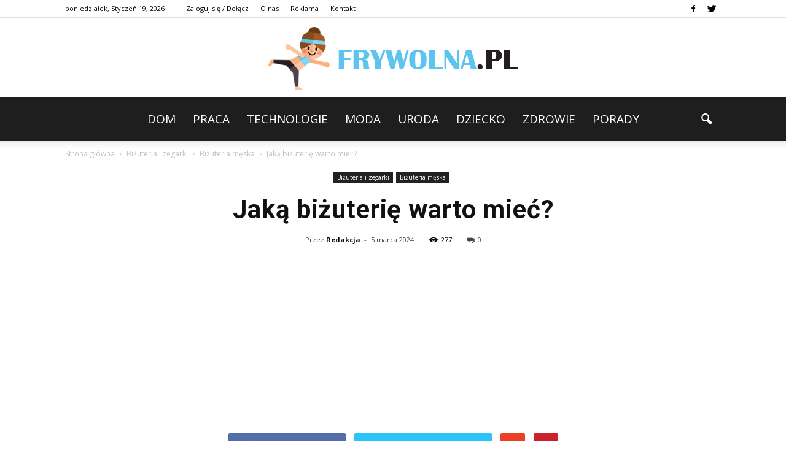

--- FILE ---
content_type: text/html; charset=UTF-8
request_url: https://www.frywolna.pl/jaka-bizuterie-warto-miec/
body_size: 97832
content:
<!doctype html >
<!--[if IE 8]>    <html class="ie8" lang="en"> <![endif]-->
<!--[if IE 9]>    <html class="ie9" lang="en"> <![endif]-->
<!--[if gt IE 8]><!--> <html lang="pl-PL"> <!--<![endif]-->
<head>
    <title>Jaką biżuterię warto mieć? | Frywolna.pl</title>
    <meta charset="UTF-8" />
    <meta http-equiv="Content-Type" content="text/html; charset=UTF-8">
    <meta name="viewport" content="width=device-width, initial-scale=1.0">
    <link rel="pingback" href="https://www.frywolna.pl/xmlrpc.php" />
    <meta property="og:image" content="https://www.frywolna.pl/wp-content/uploads/2024/01/37fc4c9e62eb644ab4c8764db8fe9fb5.jpeg" /><meta name="author" content="Redakcja">
<link rel='dns-prefetch' href='//s0.wp.com' />
<link rel='dns-prefetch' href='//code.jquery.com' />
<link rel='dns-prefetch' href='//fonts.googleapis.com' />
<link rel='dns-prefetch' href='//s.w.org' />
<link rel="alternate" type="application/rss+xml" title="Frywolna.pl &raquo; Kanał z wpisami" href="https://www.frywolna.pl/feed/" />
<link rel="alternate" type="application/rss+xml" title="Frywolna.pl &raquo; Kanał z komentarzami" href="https://www.frywolna.pl/comments/feed/" />
<link rel="alternate" type="application/rss+xml" title="Frywolna.pl &raquo; Jaką biżuterię warto mieć? Kanał z komentarzami" href="https://www.frywolna.pl/jaka-bizuterie-warto-miec/feed/" />
		<script type="text/javascript">
			window._wpemojiSettings = {"baseUrl":"https:\/\/s.w.org\/images\/core\/emoji\/2.3\/72x72\/","ext":".png","svgUrl":"https:\/\/s.w.org\/images\/core\/emoji\/2.3\/svg\/","svgExt":".svg","source":{"concatemoji":"https:\/\/www.frywolna.pl\/wp-includes\/js\/wp-emoji-release.min.js?ver=4.9.1"}};
			!function(a,b,c){function d(a,b){var c=String.fromCharCode;l.clearRect(0,0,k.width,k.height),l.fillText(c.apply(this,a),0,0);var d=k.toDataURL();l.clearRect(0,0,k.width,k.height),l.fillText(c.apply(this,b),0,0);var e=k.toDataURL();return d===e}function e(a){var b;if(!l||!l.fillText)return!1;switch(l.textBaseline="top",l.font="600 32px Arial",a){case"flag":return!(b=d([55356,56826,55356,56819],[55356,56826,8203,55356,56819]))&&(b=d([55356,57332,56128,56423,56128,56418,56128,56421,56128,56430,56128,56423,56128,56447],[55356,57332,8203,56128,56423,8203,56128,56418,8203,56128,56421,8203,56128,56430,8203,56128,56423,8203,56128,56447]),!b);case"emoji":return b=d([55358,56794,8205,9794,65039],[55358,56794,8203,9794,65039]),!b}return!1}function f(a){var c=b.createElement("script");c.src=a,c.defer=c.type="text/javascript",b.getElementsByTagName("head")[0].appendChild(c)}var g,h,i,j,k=b.createElement("canvas"),l=k.getContext&&k.getContext("2d");for(j=Array("flag","emoji"),c.supports={everything:!0,everythingExceptFlag:!0},i=0;i<j.length;i++)c.supports[j[i]]=e(j[i]),c.supports.everything=c.supports.everything&&c.supports[j[i]],"flag"!==j[i]&&(c.supports.everythingExceptFlag=c.supports.everythingExceptFlag&&c.supports[j[i]]);c.supports.everythingExceptFlag=c.supports.everythingExceptFlag&&!c.supports.flag,c.DOMReady=!1,c.readyCallback=function(){c.DOMReady=!0},c.supports.everything||(h=function(){c.readyCallback()},b.addEventListener?(b.addEventListener("DOMContentLoaded",h,!1),a.addEventListener("load",h,!1)):(a.attachEvent("onload",h),b.attachEvent("onreadystatechange",function(){"complete"===b.readyState&&c.readyCallback()})),g=c.source||{},g.concatemoji?f(g.concatemoji):g.wpemoji&&g.twemoji&&(f(g.twemoji),f(g.wpemoji)))}(window,document,window._wpemojiSettings);
		</script>
		<style type="text/css">
img.wp-smiley,
img.emoji {
	display: inline !important;
	border: none !important;
	box-shadow: none !important;
	height: 1em !important;
	width: 1em !important;
	margin: 0 .07em !important;
	vertical-align: -0.1em !important;
	background: none !important;
	padding: 0 !important;
}
</style>
<link rel='stylesheet' id='yasrcss-css'  href='https://www.frywolna.pl/wp-content/plugins/yet-another-stars-rating/css/yasr.css' type='text/css' media='all' />
<style id='yasrcss-inline-css' type='text/css'>

		.rateit .rateit-range {
			background: url(https://www.frywolna.pl/wp-content/plugins/yet-another-stars-rating/img/stars_16_flat.png) left 0px;
		}

		.rateit .rateit-hover {
			background: url(https://www.frywolna.pl/wp-content/plugins/yet-another-stars-rating/img/stars_16_flat.png) left -21px;
		}

		.rateit .rateit-selected {
			background: url(https://www.frywolna.pl/wp-content/plugins/yet-another-stars-rating/img/stars_16_flat.png) left -42px;
		}

		div.medium .rateit-range {
			/*White*/
			background: url(https://www.frywolna.pl/wp-content/plugins/yet-another-stars-rating/img/stars_24_flat.png) left 0px;
		}

		div.medium .rateit-hover {
			/*Red*/
			background: url(https://www.frywolna.pl/wp-content/plugins/yet-another-stars-rating/img/stars_24_flat.png) left -29px;
		}

		div.medium .rateit-selected {
			/*Yellow*/
			background: url(https://www.frywolna.pl/wp-content/plugins/yet-another-stars-rating/img/stars_24_flat.png) left -58px ;
		}

		/* Creating set 32 */

		div.bigstars .rateit-range {
			/*White*/
			background: url(https://www.frywolna.pl/wp-content/plugins/yet-another-stars-rating/img/stars_32_flat.png) left 0px ;
		}

		div.bigstars .rateit-hover{
			/*red*/
			background: url(https://www.frywolna.pl/wp-content/plugins/yet-another-stars-rating/img/stars_32_flat.png) left -37px ;
		}

		div.bigstars .rateit-selected
		{
			/*Gold*/
			background: url(https://www.frywolna.pl/wp-content/plugins/yet-another-stars-rating/img/stars_32_flat.png) left -74px ;
		}

	
</style>
<link rel='stylesheet' id='jquery-ui-css'  href='//code.jquery.com/ui/1.11.2/themes/smoothness/jquery-ui.css' type='text/css' media='all' />
<link rel='stylesheet' id='dashicons-css'  href='https://www.frywolna.pl/wp-includes/css/dashicons.min.css?ver=4.9.1' type='text/css' media='all' />
<link rel='stylesheet' id='yasrcsslightscheme-css'  href='https://www.frywolna.pl/wp-content/plugins/yet-another-stars-rating/css/yasr-table-light.css' type='text/css' media='all' />
<link rel='stylesheet' id='google_font_open_sans-css'  href='https://fonts.googleapis.com/css?family=Open+Sans%3A300italic%2C400italic%2C600italic%2C400%2C600%2C700&#038;ver=4.9.1' type='text/css' media='all' />
<link rel='stylesheet' id='google_font_roboto-css'  href='https://fonts.googleapis.com/css?family=Roboto%3A500%2C400italic%2C700%2C500italic%2C400%2C300&#038;ver=4.9.1' type='text/css' media='all' />
<link rel='stylesheet' id='google-fonts-style-css'  href='https://fonts.googleapis.com/css?family=Droid+Serif%3A400%2C700&#038;ver=4.9.1' type='text/css' media='all' />
<link rel='stylesheet' id='js_composer_front-css'  href='https://www.frywolna.pl/wp-content/plugins/js_composer/assets/css/js_composer.min.css?ver=4.11.2' type='text/css' media='all' />
<link rel='stylesheet' id='td-theme-css'  href='https://www.frywolna.pl/wp-content/themes/Newspaper/style.css?ver=6.7.2' type='text/css' media='all' />
<link rel='stylesheet' id='jetpack_css-css'  href='https://www.frywolna.pl/wp-content/plugins/jetpack/css/jetpack.css?ver=4.0.2' type='text/css' media='all' />
<script type='text/javascript' src='https://www.frywolna.pl/wp-includes/js/jquery/jquery.js?ver=1.12.4'></script>
<script type='text/javascript' src='https://www.frywolna.pl/wp-includes/js/jquery/jquery-migrate.min.js?ver=1.4.1'></script>
<link rel='https://api.w.org/' href='https://www.frywolna.pl/wp-json/' />
<link rel="EditURI" type="application/rsd+xml" title="RSD" href="https://www.frywolna.pl/xmlrpc.php?rsd" />
<link rel="wlwmanifest" type="application/wlwmanifest+xml" href="https://www.frywolna.pl/wp-includes/wlwmanifest.xml" /> 
<link rel='prev' title='Czym wygładzić włosy do koka?' href='https://www.frywolna.pl/czym-wygladzic-wlosy-do-koka/' />
<link rel='next' title='Jakie kolczyki do wianka ślubnego?' href='https://www.frywolna.pl/jakie-kolczyki-do-wianka-slubnego/' />
<meta name="generator" content="WordPress 4.9.1" />
<link rel="canonical" href="https://www.frywolna.pl/jaka-bizuterie-warto-miec/" />
<link rel='shortlink' href='https://www.frywolna.pl/?p=8614' />
<link rel="alternate" type="application/json+oembed" href="https://www.frywolna.pl/wp-json/oembed/1.0/embed?url=https%3A%2F%2Fwww.frywolna.pl%2Fjaka-bizuterie-warto-miec%2F" />
<link rel="alternate" type="text/xml+oembed" href="https://www.frywolna.pl/wp-json/oembed/1.0/embed?url=https%3A%2F%2Fwww.frywolna.pl%2Fjaka-bizuterie-warto-miec%2F&#038;format=xml" />
<!--[if lt IE 9]><script src="https://html5shim.googlecode.com/svn/trunk/html5.js"></script><![endif]-->
    <meta name="generator" content="Powered by Visual Composer - drag and drop page builder for WordPress."/>
<!--[if lte IE 9]><link rel="stylesheet" type="text/css" href="https://www.frywolna.pl/wp-content/plugins/js_composer/assets/css/vc_lte_ie9.min.css" media="screen"><![endif]--><!--[if IE  8]><link rel="stylesheet" type="text/css" href="https://www.frywolna.pl/wp-content/plugins/js_composer/assets/css/vc-ie8.min.css" media="screen"><![endif]-->
<!-- Jetpack Open Graph Tags -->
<meta property="og:type" content="article" />
<meta property="og:title" content="Jaką biżuterię warto mieć?" />
<meta property="og:url" content="https://www.frywolna.pl/jaka-bizuterie-warto-miec/" />
<meta property="og:description" content="Jaką biżuterię warto mieć? Jaką biżuterię warto mieć? Biżuteria jest nieodłącznym elementem naszego codziennego życia. Dodaje blasku, podkreśla naszą osobowość i styl. Wybór odpowiedniej biżuterii …" />
<meta property="article:published_time" content="2024-03-05T02:20:00+00:00" />
<meta property="article:modified_time" content="2024-03-05T02:20:00+00:00" />
<meta property="og:site_name" content="Frywolna.pl" />
<meta property="og:image" content="https://www.frywolna.pl/wp-content/uploads/2024/01/37fc4c9e62eb644ab4c8764db8fe9fb5.jpeg" />
<meta property="og:image:width" content="640" />
<meta property="og:image:height" content="400" />
<meta property="og:locale" content="pl_PL" />

<!-- JS generated by theme -->

<script>
    

var tdBlocksArray = []; //here we store all the items for the current page

//td_block class - each ajax block uses a object of this class for requests
function tdBlock() {
    this.id = '';
    this.block_type = 1; //block type id (1-234 etc)
    this.atts = '';
    this.td_column_number = '';
    this.td_current_page = 1; //
    this.post_count = 0; //from wp
    this.found_posts = 0; //from wp
    this.max_num_pages = 0; //from wp
    this.td_filter_value = ''; //current live filter value
    this.is_ajax_running = false;
    this.td_user_action = ''; // load more or infinite loader (used by the animation)
    this.header_color = '';
    this.ajax_pagination_infinite_stop = ''; //show load more at page x
}

    
    
        // td_js_generator - mini detector
        (function(){
            var htmlTag = document.getElementsByTagName("html")[0];

            if ( navigator.userAgent.indexOf("MSIE 10.0") > -1 ) {
                htmlTag.className += ' ie10';
            }

            if ( !!navigator.userAgent.match(/Trident.*rv\:11\./) ) {
                htmlTag.className += ' ie11';
            }

            if ( /(iPad|iPhone|iPod)/g.test(navigator.userAgent) ) {
                htmlTag.className += ' td-md-is-ios';
            }

            var user_agent = navigator.userAgent.toLowerCase();
            if ( user_agent.indexOf("android") > -1 ) {
                htmlTag.className += ' td-md-is-android';
            }

            if ( -1 !== navigator.userAgent.indexOf('Mac OS X')  ) {
                htmlTag.className += ' td-md-is-os-x';
            }

            if ( /chrom(e|ium)/.test(navigator.userAgent.toLowerCase()) ) {
               htmlTag.className += ' td-md-is-chrome';
            }

            if ( -1 !== navigator.userAgent.indexOf('Firefox') ) {
                htmlTag.className += ' td-md-is-firefox';
            }

            if ( -1 !== navigator.userAgent.indexOf('Safari') && -1 === navigator.userAgent.indexOf('Chrome') ) {
                htmlTag.className += ' td-md-is-safari';
            }

        })();




        var tdLocalCache = {};

        ( function () {
            "use strict";

            tdLocalCache = {
                data: {},
                remove: function (resource_id) {
                    delete tdLocalCache.data[resource_id];
                },
                exist: function (resource_id) {
                    return tdLocalCache.data.hasOwnProperty(resource_id) && tdLocalCache.data[resource_id] !== null;
                },
                get: function (resource_id) {
                    return tdLocalCache.data[resource_id];
                },
                set: function (resource_id, cachedData) {
                    tdLocalCache.remove(resource_id);
                    tdLocalCache.data[resource_id] = cachedData;
                }
            };
        })();

    
    
var td_viewport_interval_list=[{"limitBottom":767,"sidebarWidth":228},{"limitBottom":1018,"sidebarWidth":300},{"limitBottom":1140,"sidebarWidth":324}];
var td_animation_stack_effect="type0";
var tds_animation_stack=true;
var td_animation_stack_specific_selectors=".entry-thumb, img";
var td_animation_stack_general_selectors=".td-animation-stack img, .post img";
var tds_general_modal_image="yes";
var td_ajax_url="https:\/\/www.frywolna.pl\/wp-admin\/admin-ajax.php?td_theme_name=Newspaper&v=6.7.2";
var td_get_template_directory_uri="https:\/\/www.frywolna.pl\/wp-content\/themes\/Newspaper";
var tds_snap_menu="smart_snap_always";
var tds_logo_on_sticky="";
var tds_header_style="10";
var td_please_wait="Prosz\u0119 czeka\u0107 ...";
var td_email_user_pass_incorrect="U\u017cytkownik lub has\u0142o niepoprawne!";
var td_email_user_incorrect="E-mail lub nazwa u\u017cytkownika jest niepoprawna!";
var td_email_incorrect="E-mail niepoprawny!";
var tds_more_articles_on_post_enable="show";
var tds_more_articles_on_post_time_to_wait="";
var tds_more_articles_on_post_pages_distance_from_top=0;
var tds_theme_color_site_wide="#1aa4ce";
var tds_smart_sidebar="enabled";
var tdThemeName="Newspaper";
var td_magnific_popup_translation_tPrev="Poprzedni (Strza\u0142ka w lewo)";
var td_magnific_popup_translation_tNext="Nast\u0119pny (Strza\u0142ka w prawo)";
var td_magnific_popup_translation_tCounter="%curr% z %total%";
var td_magnific_popup_translation_ajax_tError="Zawarto\u015b\u0107 z %url% nie mo\u017ce by\u0107 za\u0142adowana.";
var td_magnific_popup_translation_image_tError="Obraz #%curr% nie mo\u017ce by\u0107 za\u0142adowany.";
var td_ad_background_click_link="";
var td_ad_background_click_target="";
</script>


<!-- Header style compiled by theme -->

<style>
    
.td-header-wrap .black-menu .sf-menu > .current-menu-item > a,
    .td-header-wrap .black-menu .sf-menu > .current-menu-ancestor > a,
    .td-header-wrap .black-menu .sf-menu > .current-category-ancestor > a,
    .td-header-wrap .black-menu .sf-menu > li > a:hover,
    .td-header-wrap .black-menu .sf-menu > .sfHover > a,
    .td-header-style-12 .td-header-menu-wrap-full,
    .sf-menu > .current-menu-item > a:after,
    .sf-menu > .current-menu-ancestor > a:after,
    .sf-menu > .current-category-ancestor > a:after,
    .sf-menu > li:hover > a:after,
    .sf-menu > .sfHover > a:after,
    .sf-menu ul .td-menu-item > a:hover,
    .sf-menu ul .sfHover > a,
    .sf-menu ul .current-menu-ancestor > a,
    .sf-menu ul .current-category-ancestor > a,
    .sf-menu ul .current-menu-item > a,
    .td-header-style-12 .td-affix,
    .header-search-wrap .td-drop-down-search:after,
    .header-search-wrap .td-drop-down-search .btn:hover,
    input[type=submit]:hover,
    .td-read-more a,
    .td-post-category:hover,
    .td-grid-style-1.td-hover-1 .td-big-grid-post:hover .td-post-category,
    .td-grid-style-5.td-hover-1 .td-big-grid-post:hover .td-post-category,
    .td_top_authors .td-active .td-author-post-count,
    .td_top_authors .td-active .td-author-comments-count,
    .td_top_authors .td_mod_wrap:hover .td-author-post-count,
    .td_top_authors .td_mod_wrap:hover .td-author-comments-count,
    .td-404-sub-sub-title a:hover,
    .td-search-form-widget .wpb_button:hover,
    .td-rating-bar-wrap div,
    .td_category_template_3 .td-current-sub-category,
    .td-login-wrap .btn,
    .td_display_err,
    .td_display_msg_ok,
    .dropcap,
    .td_wrapper_video_playlist .td_video_controls_playlist_wrapper,
    .wpb_default,
    .wpb_default:hover,
    .td-left-smart-list:hover,
    .td-right-smart-list:hover,
    .woocommerce-checkout .woocommerce input.button:hover,
    .woocommerce-page .woocommerce a.button:hover,
    .woocommerce-account div.woocommerce .button:hover,
    #bbpress-forums button:hover,
    .bbp_widget_login .button:hover,
    .td-footer-wrapper .td-post-category,
    .td-footer-wrapper .widget_product_search input[type="submit"]:hover,
    .woocommerce .product a.button:hover,
    .woocommerce .product #respond input#submit:hover,
    .woocommerce .checkout input#place_order:hover,
    .woocommerce .woocommerce.widget .button:hover,
    .single-product .product .summary .cart .button:hover,
    .woocommerce-cart .woocommerce table.cart .button:hover,
    .woocommerce-cart .woocommerce .shipping-calculator-form .button:hover,
    .td-next-prev-wrap a:hover,
    .td-load-more-wrap a:hover,
    .td-post-small-box a:hover,
    .page-nav .current,
    .page-nav:first-child > div,
    .td_category_template_8 .td-category-header .td-category a.td-current-sub-category,
    .td_category_template_4 .td-category-siblings .td-category a:hover,
    #bbpress-forums .bbp-pagination .current,
    #bbpress-forums #bbp-single-user-details #bbp-user-navigation li.current a,
    .td-theme-slider:hover .slide-meta-cat a,
    a.vc_btn-black:hover,
    .td-trending-now-wrapper:hover .td-trending-now-title,
    .td-scroll-up-visible,
    .td-mobile-close a,
    .td-smart-list-button:hover,
    .td-weather-information:before,
    .td-weather-week:before {
        background-color: #1aa4ce;
    }

    .woocommerce .woocommerce-message .button:hover,
    .woocommerce .woocommerce-error .button:hover,
    .woocommerce .woocommerce-info .button:hover {
        background-color: #1aa4ce !important;
    }

    .woocommerce .product .onsale,
    .woocommerce.widget .ui-slider .ui-slider-handle {
        background: none #1aa4ce;
    }

    .woocommerce.widget.widget_layered_nav_filters ul li a {
        background: none repeat scroll 0 0 #1aa4ce !important;
    }

    a,
    cite a:hover,
    .td_mega_menu_sub_cats .cur-sub-cat,
    .td-mega-span h3 a:hover,
    .td_mod_mega_menu:hover .entry-title a,
    .header-search-wrap .result-msg a:hover,
    .top-header-menu li a:hover,
    .top-header-menu .current-menu-item > a,
    .top-header-menu .current-menu-ancestor > a,
    .top-header-menu .current-category-ancestor > a,
    .td-social-icon-wrap > a:hover,
    .td-header-sp-top-widget .td-social-icon-wrap a:hover,
    .td-page-content blockquote p,
    .td-post-content blockquote p,
    .mce-content-body blockquote p,
    .comment-content blockquote p,
    .wpb_text_column blockquote p,
    .td_block_text_with_title blockquote p,
    .td_module_wrap:hover .entry-title a,
    .td-subcat-filter .td-subcat-list a:hover,
    .td-subcat-filter .td-subcat-dropdown a:hover,
    .td_quote_on_blocks,
    .dropcap2,
    .dropcap3,
    .td_top_authors .td-active .td-authors-name a,
    .td_top_authors .td_mod_wrap:hover .td-authors-name a,
    .td-post-next-prev-content a:hover,
    .author-box-wrap .td-author-social a:hover,
    .td-author-name a:hover,
    .td-author-url a:hover,
    .td_mod_related_posts:hover h3 > a,
    .td-post-template-11 .td-related-title .td-related-left:hover,
    .td-post-template-11 .td-related-title .td-related-right:hover,
    .td-post-template-11 .td-related-title .td-cur-simple-item,
    .td-post-template-11 .td_block_related_posts .td-next-prev-wrap a:hover,
    .comment-reply-link:hover,
    .logged-in-as a:hover,
    #cancel-comment-reply-link:hover,
    .td-search-query,
    .td-category-header .td-pulldown-category-filter-link:hover,
    .td-category-siblings .td-subcat-dropdown a:hover,
    .td-category-siblings .td-subcat-dropdown a.td-current-sub-category,
    .td-login-wrap .td-login-info-text a:hover,
    .widget a:hover,
    .widget_calendar tfoot a:hover,
    .woocommerce a.added_to_cart:hover,
    #bbpress-forums li.bbp-header .bbp-reply-content span a:hover,
    #bbpress-forums .bbp-forum-freshness a:hover,
    #bbpress-forums .bbp-topic-freshness a:hover,
    #bbpress-forums .bbp-forums-list li a:hover,
    #bbpress-forums .bbp-forum-title:hover,
    #bbpress-forums .bbp-topic-permalink:hover,
    #bbpress-forums .bbp-topic-started-by a:hover,
    #bbpress-forums .bbp-topic-started-in a:hover,
    #bbpress-forums .bbp-body .super-sticky li.bbp-topic-title .bbp-topic-permalink,
    #bbpress-forums .bbp-body .sticky li.bbp-topic-title .bbp-topic-permalink,
    .widget_display_replies .bbp-author-name,
    .widget_display_topics .bbp-author-name,
    .footer-email-wrap a,
    .td-subfooter-menu li a:hover,
    .footer-social-wrap a:hover,
    a.vc_btn-black:hover,
    .td-mobile-content li a:hover,
    .td-mobile-content .sfHover > a,
    .td-mobile-content .current-menu-item > a,
    .td-mobile-content .current-menu-ancestor > a,
    .td-mobile-content .current-category-ancestor > a,
    .td-smart-list-dropdown-wrap .td-smart-list-button:hover {
        color: #1aa4ce;
    }

    .td_login_tab_focus,
    a.vc_btn-black.vc_btn_square_outlined:hover,
    a.vc_btn-black.vc_btn_outlined:hover,
    .td-mega-menu-page .wpb_content_element ul li a:hover {
        color: #1aa4ce !important;
    }

    .td-next-prev-wrap a:hover,
    .td-load-more-wrap a:hover,
    .td-post-small-box a:hover,
    .page-nav .current,
    .page-nav:first-child > div,
    .td_category_template_8 .td-category-header .td-category a.td-current-sub-category,
    .td_category_template_4 .td-category-siblings .td-category a:hover,
    #bbpress-forums .bbp-pagination .current,
    .td-login-panel-title,
    .post .td_quote_box,
    .page .td_quote_box,
    a.vc_btn-black:hover {
        border-color: #1aa4ce;
    }

    .td_wrapper_video_playlist .td_video_currently_playing:after {
        border-color: #1aa4ce !important;
    }

    .header-search-wrap .td-drop-down-search:before {
        border-color: transparent transparent #1aa4ce transparent;
    }

    .block-title > span,
    .block-title > a,
    .block-title > label,
    .widgettitle,
    .widgettitle:after,
    .td-trending-now-title,
    .td-trending-now-wrapper:hover .td-trending-now-title,
    .wpb_tabs li.ui-tabs-active a,
    .wpb_tabs li:hover a,
    .vc_tta-container .vc_tta-color-grey.vc_tta-tabs-position-top.vc_tta-style-classic .vc_tta-tabs-container .vc_tta-tab.vc_active > a,
    .vc_tta-container .vc_tta-color-grey.vc_tta-tabs-position-top.vc_tta-style-classic .vc_tta-tabs-container .vc_tta-tab:hover > a,
    .td-related-title .td-cur-simple-item,
    .woocommerce .product .products h2,
    .td-subcat-filter .td-subcat-dropdown:hover .td-subcat-more {
    	background-color: #1aa4ce;
    }

    .woocommerce div.product .woocommerce-tabs ul.tabs li.active {
    	background-color: #1aa4ce !important;
    }

    .block-title,
    .td-related-title,
    .wpb_tabs .wpb_tabs_nav,
    .vc_tta-container .vc_tta-color-grey.vc_tta-tabs-position-top.vc_tta-style-classic .vc_tta-tabs-container,
    .woocommerce div.product .woocommerce-tabs ul.tabs:before {
        border-color: #1aa4ce;
    }
    .td_block_wrap .td-subcat-item .td-cur-simple-item {
	    color: #1aa4ce;
	}


    
    .td-grid-style-4 .entry-title
    {
        background-color: rgba(26, 164, 206, 0.7);
    }

    
    .block-title > span,
    .block-title > a,
    .block-title > label,
    .widgettitle,
    .widgettitle:after,
    .td-trending-now-title,
    .td-trending-now-wrapper:hover .td-trending-now-title,
    .wpb_tabs li.ui-tabs-active a,
    .wpb_tabs li:hover a,
    .vc_tta-container .vc_tta-color-grey.vc_tta-tabs-position-top.vc_tta-style-classic .vc_tta-tabs-container .vc_tta-tab.vc_active > a,
    .vc_tta-container .vc_tta-color-grey.vc_tta-tabs-position-top.vc_tta-style-classic .vc_tta-tabs-container .vc_tta-tab:hover > a,
    .td-related-title .td-cur-simple-item,
    .woocommerce .product .products h2,
    .td-subcat-filter .td-subcat-dropdown:hover .td-subcat-more,
    .td-weather-information:before,
    .td-weather-week:before {
        background-color: #ffffff;
    }

    .woocommerce div.product .woocommerce-tabs ul.tabs li.active {
    	background-color: #ffffff !important;
    }

    .block-title,
    .td-related-title,
    .wpb_tabs .wpb_tabs_nav,
    .vc_tta-container .vc_tta-color-grey.vc_tta-tabs-position-top.vc_tta-style-classic .vc_tta-tabs-container,
    .woocommerce div.product .woocommerce-tabs ul.tabs:before {
        border-color: #ffffff;
    }

    
    .block-title > span,
    .block-title > a,
    .widgettitle,
    .td-trending-now-title,
    .wpb_tabs li.ui-tabs-active a,
    .wpb_tabs li:hover a,
    .vc_tta-container .vc_tta-color-grey.vc_tta-tabs-position-top.vc_tta-style-classic .vc_tta-tabs-container .vc_tta-tab.vc_active > a,
    .vc_tta-container .vc_tta-color-grey.vc_tta-tabs-position-top.vc_tta-style-classic .vc_tta-tabs-container .vc_tta-tab:hover > a,
    .td-related-title .td-cur-simple-item,
    .woocommerce div.product .woocommerce-tabs ul.tabs li.active,
    .woocommerce .product .products h2 {
    	color: #1aa4ce;
    }


    
    .td-header-wrap .td-header-menu-wrap-full,
    .sf-menu > .current-menu-ancestor > a,
    .sf-menu > .current-category-ancestor > a,
    .td-header-menu-wrap.td-affix,
    .td-header-style-3 .td-header-main-menu,
    .td-header-style-3 .td-affix .td-header-main-menu,
    .td-header-style-4 .td-header-main-menu,
    .td-header-style-4 .td-affix .td-header-main-menu,
    .td-header-style-8 .td-header-menu-wrap.td-affix,
    .td-header-style-8 .td-header-top-menu-full {
		background-color: #1e1e1e;
    }


    .td-boxed-layout .td-header-style-3 .td-header-menu-wrap,
    .td-boxed-layout .td-header-style-4 .td-header-menu-wrap {
    	background-color: #1e1e1e !important;
    }


    @media (min-width: 1019px) {
        .td-header-style-1 .td-header-sp-recs,
        .td-header-style-1 .td-header-sp-logo {
            margin-bottom: 28px;
        }
    }

    @media (min-width: 768px) and (max-width: 1018px) {
        .td-header-style-1 .td-header-sp-recs,
        .td-header-style-1 .td-header-sp-logo {
            margin-bottom: 14px;
        }
    }

    .td-header-style-7 .td-header-top-menu {
        border-bottom: none;
    }


    
    .td-header-wrap .td-header-menu-wrap .sf-menu > li > a,
    .td-header-wrap .header-search-wrap .td-icon-search {
        color: #ffffff;
    }


    
    .td-footer-wrapper {
        background-color: #154454;
    }

    
    .td-post-content,
    .td-post-content p {
    	color: #333333;
    }

    
    .td-footer-wrapper::before {
        background-image: url('http://0div.com:40/wp_011_travel/wp-content/uploads/2015/08/zoom-60570238-3.png');
    }

    
    .td-footer-wrapper::before {
        background-size: 100% auto;
    }

    
    ul.sf-menu > .td-menu-item > a {
        font-size:19px;
	line-height:71px;
	font-weight:normal;
	
    }
    
    .block-title > span,
    .block-title > a,
    .widgettitle,
    .td-trending-now-title,
    .wpb_tabs li a,
    .vc_tta-container .vc_tta-color-grey.vc_tta-tabs-position-top.vc_tta-style-classic .vc_tta-tabs-container .vc_tta-tab > a,
    .td-related-title a,
    .woocommerce div.product .woocommerce-tabs ul.tabs li a,
    .woocommerce .product .products h2 {
        font-size:23px;
	line-height:26px;
	font-weight:bold;
	text-transform:uppercase;
	
    }
    
    .td-post-content p,
    .td-post-content {
        font-family:"Droid Serif";
	font-size:17px;
	line-height:32px;
	
    }
    
    .post blockquote p,
    .page blockquote p,
    .td-post-text-content blockquote p {
        font-style:normal;
	
    }
    
    .td-post-content li {
        font-size:17px;
	line-height:32px;
	
    }



/* Style generated by theme for demo: travel */

.td-travel .td-header-style-5 .sf-menu > li > a:hover,
	    .td-travel .td-header-style-5 .sf-menu > .sfHover > a,
	    .td-travel .td-header-style-5 .sf-menu > .current-menu-item > a,
	    .td-travel .td-header-style-5 .sf-menu > .current-menu-ancestor > a,
	    .td-travel .td-header-style-5 .sf-menu > .current-category-ancestor > a {
	        color: #1aa4ce !important;
	    }
</style>

<script>
  (function(i,s,o,g,r,a,m){i['GoogleAnalyticsObject']=r;i[r]=i[r]||function(){
  (i[r].q=i[r].q||[]).push(arguments)},i[r].l=1*new Date();a=s.createElement(o),
  m=s.getElementsByTagName(o)[0];a.async=1;a.src=g;m.parentNode.insertBefore(a,m)
  })(window,document,'script','https://www.google-analytics.com/analytics.js','ga');

  ga('create', 'UA-77965170-1', 'auto');
  ga('send', 'pageview');

</script><noscript><style type="text/css"> .wpb_animate_when_almost_visible { opacity: 1; }</style></noscript></head>

<body class="post-template-default single single-post postid-8614 single-format-standard jaka-bizuterie-warto-miec td-travel single_template_13 wpb-js-composer js-comp-ver-4.11.2 vc_responsive td-animation-stack-type0 td-full-layout" itemscope="itemscope" itemtype="https://schema.org/WebPage">


<div class="td-scroll-up"><i class="td-icon-menu-up"></i></div>

<div id="td-outer-wrap">

    <div class="td-transition-content-and-menu td-mobile-nav-wrap">
        <div id="td-mobile-nav">
    <!-- mobile menu close -->
    <div class="td-mobile-close">
        <a href="#">ZAMKNIJ</a>
        <div class="td-nav-triangle"></div>
    </div>

    <div class="td-mobile-content">
        <div class="menu-menu-container"><ul id="menu-menu" class=""><li id="menu-item-129" class="menu-item menu-item-type-taxonomy menu-item-object-category menu-item-first menu-item-129"><a href="https://www.frywolna.pl/category/dom/">Dom</a></li>
<li id="menu-item-617" class="menu-item menu-item-type-taxonomy menu-item-object-category menu-item-617"><a href="https://www.frywolna.pl/category/praca/">Praca</a></li>
<li id="menu-item-618" class="menu-item menu-item-type-taxonomy menu-item-object-category menu-item-618"><a href="https://www.frywolna.pl/category/technologie/">Technologie</a></li>
<li id="menu-item-79" class="menu-item menu-item-type-taxonomy menu-item-object-category current-post-ancestor menu-item-79"><a href="https://www.frywolna.pl/category/moda/">Moda</a></li>
<li id="menu-item-80" class="menu-item menu-item-type-taxonomy menu-item-object-category menu-item-80"><a href="https://www.frywolna.pl/category/uroda/">Uroda</a></li>
<li id="menu-item-616" class="menu-item menu-item-type-taxonomy menu-item-object-category menu-item-616"><a href="https://www.frywolna.pl/category/dziecko/">Dziecko</a></li>
<li id="menu-item-81" class="menu-item menu-item-type-taxonomy menu-item-object-category menu-item-81"><a href="https://www.frywolna.pl/category/zdrowie/">Zdrowie</a></li>
<li id="menu-item-128" class="menu-item menu-item-type-taxonomy menu-item-object-category menu-item-128"><a href="https://www.frywolna.pl/category/porady/">Porady</a></li>
</ul></div>    </div>
</div>    </div>

        <div class="td-transition-content-and-menu td-content-wrap">



<!--
Header style 10
-->

<div class="td-header-wrap td-header-style-10">

	<div class="td-header-top-menu-full">
		<div class="td-container td-header-row td-header-top-menu">
            
    <div class="top-bar-style-1">
        
<div class="td-header-sp-top-menu">


	<div class="td_data_time">poniedziałek, Styczeń 19, 2026</div>
                <ul class="top-header-menu td_ul_login"><li class="menu-item"><a class="td-login-modal-js menu-item" href="#login-form" data-effect="mpf-td-login-effect">Zaloguj się / Dołącz</a><span class="td-sp-ico-login td_sp_login_ico_style"></span></li></ul>
                <div  id="login-form" class="white-popup-block mfp-hide mfp-with-anim">
                    <ul class="td-login-tabs">
                        <li><a id="login-link" class="td_login_tab_focus">ZALOGUJ SIĘ</a></li>
                    </ul>



                    <div class="td-login-wrap">
                        <div class="td_display_err"></div>

                        <div id="td-login-div" class="">
                            <div class="td-login-panel-title">Witamy! Zaloguj się na swoje konto</div>
                            <input class="td-login-input" type="text" name="login_email" id="login_email" placeholder="Twoja nazwa użytkownika" value="" required>
                            <input class="td-login-input" type="password" name="login_pass" id="login_pass" value="" placeholder="Twoje hasło" required>
                            <input type="button" name="login_button" id="login_button" class="wpb_button btn td-login-button" value="Zaloguj się">


                            <div class="td-login-info-text"><a href="#" id="forgot-pass-link">Nie pamiętasz hasła?</a></div>


                        </div>

                        

                         <div id="td-forgot-pass-div" class="td-dispaly-none">
                            <div class="td-login-panel-title">Odzyskaj swoje hasło</div>
                            <input class="td-login-input" type="text" name="forgot_email" id="forgot_email" placeholder="Twój e-mail" value="" required>
                            <input type="button" name="forgot_button" id="forgot_button" class="wpb_button btn td-login-button" value="Wyślij Moją Przepustkę">
                        </div>




                    </div>
                </div>
                <div class="menu-top-container"><ul id="menu-menu-top" class="top-header-menu"><li id="menu-item-84" class="menu-item menu-item-type-post_type menu-item-object-page menu-item-first td-menu-item td-normal-menu menu-item-84"><a href="https://www.frywolna.pl/o-nas/">O nas</a></li>
<li id="menu-item-83" class="menu-item menu-item-type-post_type menu-item-object-page td-menu-item td-normal-menu menu-item-83"><a href="https://www.frywolna.pl/reklama/">Reklama</a></li>
<li id="menu-item-82" class="menu-item menu-item-type-post_type menu-item-object-page td-menu-item td-normal-menu menu-item-82"><a href="https://www.frywolna.pl/kontakt/">Kontakt</a></li>
</ul></div></div>
        <div class="td-header-sp-top-widget">
    <span class="td-social-icon-wrap"><a target="_blank" href="https://www.facebook.com/Frywolnapl-275635899443929/" title="Facebook"><i class="td-icon-font td-icon-facebook"></i></a></span><span class="td-social-icon-wrap"><a target="_blank" href="https://twitter.com/frywolna_pl" title="Twitter"><i class="td-icon-font td-icon-twitter"></i></a></span></div>
    </div>

		</div>
	</div>

    <div class="td-banner-wrap-full td-logo-wrap-full">
        <div class="td-header-sp-logo">
            		<a class="td-logo" href="https://www.frywolna.pl/"><img src="http://www.frywolna.pl/wp-content/uploads/2016/05/frywolna.png" alt="frywolna.pl" title="frywolna.pl"/></a>

	        </div>
    </div>

	<div class="td-header-menu-wrap-full">
		<div class="td-header-menu-wrap td-header-gradient">
			<div class="td-container td-header-row td-header-main-menu">
				<div id="td-header-menu">
    <div id="td-top-mobile-toggle"><a href="#"><i class="td-icon-font td-icon-mobile"></i></a></div>
    <div class="td-main-menu-logo">
                <a href="https://www.frywolna.pl/"><img src="http://www.frywolna.pl/wp-content/uploads/2016/05/frywolna.png" alt="frywolna.pl" title="frywolna.pl"/></a>
        </div>
    <div class="menu-menu-container"><ul id="menu-menu-1" class="sf-menu"><li class="menu-item menu-item-type-taxonomy menu-item-object-category menu-item-first td-menu-item td-normal-menu menu-item-129"><a href="https://www.frywolna.pl/category/dom/">Dom</a></li>
<li class="menu-item menu-item-type-taxonomy menu-item-object-category td-menu-item td-normal-menu menu-item-617"><a href="https://www.frywolna.pl/category/praca/">Praca</a></li>
<li class="menu-item menu-item-type-taxonomy menu-item-object-category td-menu-item td-normal-menu menu-item-618"><a href="https://www.frywolna.pl/category/technologie/">Technologie</a></li>
<li class="menu-item menu-item-type-taxonomy menu-item-object-category current-post-ancestor td-menu-item td-normal-menu menu-item-79"><a href="https://www.frywolna.pl/category/moda/">Moda</a></li>
<li class="menu-item menu-item-type-taxonomy menu-item-object-category td-menu-item td-normal-menu menu-item-80"><a href="https://www.frywolna.pl/category/uroda/">Uroda</a></li>
<li class="menu-item menu-item-type-taxonomy menu-item-object-category td-menu-item td-normal-menu menu-item-616"><a href="https://www.frywolna.pl/category/dziecko/">Dziecko</a></li>
<li class="menu-item menu-item-type-taxonomy menu-item-object-category td-menu-item td-normal-menu menu-item-81"><a href="https://www.frywolna.pl/category/zdrowie/">Zdrowie</a></li>
<li class="menu-item menu-item-type-taxonomy menu-item-object-category td-menu-item td-normal-menu menu-item-128"><a href="https://www.frywolna.pl/category/porady/">Porady</a></li>
</ul></div></div>


<div class="td-search-wrapper">
    <div id="td-top-search">
        <!-- Search -->
        <div class="header-search-wrap">
            <div class="dropdown header-search">
                <a id="td-header-search-button" href="#" role="button" class="dropdown-toggle " data-toggle="dropdown"><i class="td-icon-search"></i></a>
            </div>
        </div>
    </div>
</div>

<div class="header-search-wrap">
	<div class="dropdown header-search">
		<div class="td-drop-down-search" aria-labelledby="td-header-search-button">
			<form role="search" method="get" class="td-search-form" action="https://www.frywolna.pl/">
				<div class="td-head-form-search-wrap">
					<input id="td-header-search" type="text" value="" name="s" autocomplete="off" /><input class="wpb_button wpb_btn-inverse btn" type="submit" id="td-header-search-top" value="Wyszukiwanie" />
				</div>
			</form>
			<div id="td-aj-search"></div>
		</div>
	</div>
</div>			</div>
		</div>
	</div>

    <div class="td-banner-wrap-full td-banner-bg">
        <div class="td-container-header td-header-row td-header-header">
            <div class="td-header-sp-recs">
                <div class="td-header-rec-wrap">
    
</div>            </div>
        </div>
    </div>

</div><div class="td-main-content-wrap">

    <div class="td-container td-post-template-13">
        <article id="post-8614" class="post-8614 post type-post status-publish format-standard has-post-thumbnail hentry category-bizuteria-meska" itemscope itemtype="https://schema.org/Article">
            <div class="td-pb-row">
                <div class="td-pb-span12">
                    <div class="td-post-header">
                        <div class="td-crumb-container"><div class="entry-crumbs"><span itemscope itemtype="http://data-vocabulary.org/Breadcrumb"><a title="" class="entry-crumb" itemprop="url" href="https://www.frywolna.pl/"><span itemprop="title">Strona główna</span></a></span> <i class="td-icon-right td-bread-sep"></i> <span itemscope itemtype="http://data-vocabulary.org/Breadcrumb"><a title="Zobacz wszystkie wiadomości Biżuteria i zegarki" class="entry-crumb" itemprop="url" href="https://www.frywolna.pl/category/moda/bizuteria-i-zegarki/"><span itemprop="title">Biżuteria i zegarki</span></a></span> <i class="td-icon-right td-bread-sep"></i> <span itemscope itemtype="http://data-vocabulary.org/Breadcrumb"><a title="Zobacz wszystkie wiadomości Biżuteria męska" class="entry-crumb" itemprop="url" href="https://www.frywolna.pl/category/moda/bizuteria-i-zegarki/bizuteria-meska/"><span itemprop="title">Biżuteria męska</span></a></span> <i class="td-icon-right td-bread-sep td-bred-no-url-last"></i> <span class="td-bred-no-url-last" itemscope itemtype="http://data-vocabulary.org/Breadcrumb"><meta itemprop="title" content = "Jaką biżuterię warto mieć?"><meta itemprop="url" content = "https://www.frywolna.pl/jaka-bizuterie-warto-miec/">Jaką biżuterię warto mieć?</span></div></div>

                        
                        <header class="td-post-title">
                            <ul class="td-category"><li class="entry-category"><a  href="https://www.frywolna.pl/category/moda/bizuteria-i-zegarki/">Biżuteria i zegarki</a></li><li class="entry-category"><a  href="https://www.frywolna.pl/category/moda/bizuteria-i-zegarki/bizuteria-meska/">Biżuteria męska</a></li></ul>                            <h1 class="entry-title">Jaką biżuterię warto mieć?</h1>

                            

                            <div class="td-module-meta-info">
                                <div class="td-post-author-name">Przez <a href="https://www.frywolna.pl/author/frywolnaz2/">Redakcja</a> - </div>                                <div class="td-post-date"><time class="entry-date updated td-module-date" datetime="2024-03-05T02:20:00+00:00" >5 marca 2024</time></div>                                <div class="td-post-views"><i class="td-icon-views"></i><span class="td-nr-views-8614">277</span></div>                                <div class="td-post-comments"><a href="https://www.frywolna.pl/jaka-bizuterie-warto-miec/#respond"><i class="td-icon-comments"></i>0</a></div>                            </div>

                        </header>

                        <div class="td-post-sharing td-post-sharing-top ">
				<div class="td-default-sharing">
		            <a class="td-social-sharing-buttons td-social-facebook" href="http://www.facebook.com/sharer.php?u=https%3A%2F%2Fwww.frywolna.pl%2Fjaka-bizuterie-warto-miec%2F" onclick="window.open(this.href, 'mywin','left=50,top=50,width=600,height=350,toolbar=0'); return false;"><i class="td-icon-facebook"></i><div class="td-social-but-text">Podziel się na Facebooku</div></a>
		            <a class="td-social-sharing-buttons td-social-twitter" href="https://twitter.com/intent/tweet?text=Jak%C4%85+bi%C5%BCuteri%C4%99+warto+mie%C4%87%3F&url=https%3A%2F%2Fwww.frywolna.pl%2Fjaka-bizuterie-warto-miec%2F&via=Frywolna.pl"  ><i class="td-icon-twitter"></i><div class="td-social-but-text">Tweet (Ćwierkaj) na Twitterze</div></a>
		            <a class="td-social-sharing-buttons td-social-google" href="http://plus.google.com/share?url=https://www.frywolna.pl/jaka-bizuterie-warto-miec/" onclick="window.open(this.href, 'mywin','left=50,top=50,width=600,height=350,toolbar=0'); return false;"><i class="td-icon-googleplus"></i></a>
		            <a class="td-social-sharing-buttons td-social-pinterest" href="http://pinterest.com/pin/create/button/?url=https://www.frywolna.pl/jaka-bizuterie-warto-miec/&amp;media=https://www.frywolna.pl/wp-content/uploads/2024/01/37fc4c9e62eb644ab4c8764db8fe9fb5.jpeg&description=Jak%C4%85+bi%C5%BCuteri%C4%99+warto+mie%C4%87%3F" onclick="window.open(this.href, 'mywin','left=50,top=50,width=600,height=350,toolbar=0'); return false;"><i class="td-icon-pinterest"></i></a>
		            <a class="td-social-sharing-buttons td-social-whatsapp" href="whatsapp://send?text=Jak%C4%85+bi%C5%BCuteri%C4%99+warto+mie%C4%87%3F - https%3A%2F%2Fwww.frywolna.pl%2Fjaka-bizuterie-warto-miec%2F" ><i class="td-icon-whatsapp"></i></a>
	            </div></div>                    </div>
                </div>
            </div> <!-- /.td-pb-row -->

            <div class="td-pb-row">
                                            <div class="td-pb-span8 td-main-content" role="main">
                                <div class="td-ss-main-content">
                                    



        <div class="td-post-content">
            <div class="td-post-featured-image"><figure><a href="https://www.frywolna.pl/wp-content/uploads/2024/01/37fc4c9e62eb644ab4c8764db8fe9fb5.jpeg" data-caption="Jaką biżuterię warto mieć?"><img width="640" height="400" class="entry-thumb td-modal-image" src="https://www.frywolna.pl/wp-content/uploads/2024/01/37fc4c9e62eb644ab4c8764db8fe9fb5.jpeg" alt="Jaką biżuterię warto mieć?" title="Jaką biżuterię warto mieć?"/></a><figcaption class="wp-caption-text">Jaką biżuterię warto mieć?</figcaption></figure></div>
            <p><title id="jaka-bizuterie-warto-miec-wvWFqfmBIT">Jaką biżuterię warto mieć?</title></p>
<h1 id="jaka-bizuterie-warto-miec-wvWFqfmBIT">Jaką biżuterię warto mieć?</h1>
<p>Biżuteria jest nieodłącznym elementem naszego codziennego życia. Dodaje blasku, podkreśla naszą osobowość i styl. Wybór odpowiedniej biżuterii może być trudny, dlatego warto zastanowić się, jakie elementy warto mieć w swojej kolekcji. Poniżej przedstawiam kilka propozycji, które mogą być doskonałym uzupełnieniem Twojej biżuteryjnej skarbonki.</p>
<h2 id="pierscionki-wvWFqfmBIT">Pierścionki</h2>

 <!-- A generated by theme --> 

<script async src="//pagead2.googlesyndication.com/pagead/js/adsbygoogle.js"></script><div class="td-g-rec td-g-rec-id-content_inlineleft">
<script type="text/javascript">
var td_screen_width = document.body.clientWidth;

                    if ( td_screen_width >= 1140 ) {
                        /* large monitors */
                        document.write('<ins class="adsbygoogle" style="display:inline-block;width:300px;height:250px" data-ad-client="ca-pub-3624369775460466" data-ad-slot="1016597742"></ins>');
                        (adsbygoogle = window.adsbygoogle || []).push({});
                    }
            
	                    if ( td_screen_width >= 1019  && td_screen_width < 1140 ) {
	                        /* landscape tablets */
                        document.write('<ins class="adsbygoogle" style="display:inline-block;width:300px;height:250px" data-ad-client="ca-pub-3624369775460466" data-ad-slot="1016597742"></ins>');
	                        (adsbygoogle = window.adsbygoogle || []).push({});
	                    }
	                
                    if ( td_screen_width >= 768  && td_screen_width < 1019 ) {
                        /* portrait tablets */
                        document.write('<ins class="adsbygoogle" style="display:inline-block;width:200px;height:200px" data-ad-client="ca-pub-3624369775460466" data-ad-slot="1016597742"></ins>');
                        (adsbygoogle = window.adsbygoogle || []).push({});
                    }
                
                    if ( td_screen_width < 768 ) {
                        /* Phones */
                        document.write('<ins class="adsbygoogle" style="display:inline-block;width:300px;height:250px" data-ad-client="ca-pub-3624369775460466" data-ad-slot="1016597742"></ins>');
                        (adsbygoogle = window.adsbygoogle || []).push({});
                    }
                </script>
</div>

 <!-- end A --> 

<p>Pierścionki są jednym z najpopularniejszych elementów biżuterii. Mogą być noszone na różne sposoby &#8211; na palcu serdecznym, wskazującym lub małym palcu. Wybór pierścionka zależy od Twojego gustu i preferencji. Możesz zdecydować się na prosty, minimalistyczny pierścionek lub na bardziej ozdobny, z kamieniami szlachetnymi. Warto mieć w swojej kolekcji kilka różnych pierścionków, aby móc dopasować je do różnych stylizacji.</p>
<h2 id="bransoletki-wvWFqfmBIT">Bransoletki</h2>
<p>Bransoletki są kolejnym elementem biżuterii, który warto mieć. Mogą być noszone zarówno na co dzień, jak i na specjalne okazje. Wybór bransoletki zależy od Twojego stylu i preferencji. Możesz zdecydować się na delikatną, srebrną bransoletkę lub na bardziej wyrazistą, ozdobioną kolorowymi kamieniami. Warto mieć w swojej kolekcji kilka różnych bransoletek, aby móc je dopasować do różnych strojów.</p>
<h2 id="kolczyki-wvWFqfmBIT">Kolczyki</h2>
<p>Kolczyki są nieodłącznym elementem biżuterii dla wielu kobiet. Mogą być noszone na co dzień, do pracy, jak i na wieczorne wyjścia. Wybór kolczyków zależy od kształtu Twojej twarzy i preferencji. Możesz zdecydować się na małe, delikatne kolczyki lub na większe, bardziej wyraziste. Warto mieć w swojej kolekcji kilka różnych par kolczyków, aby móc je dopasować do różnych stylizacji.</p>
<h2 id="naszyjniki-wvWFqfmBIT">Naszyjniki</h2>
<p>Naszyjniki są doskonałym uzupełnieniem każdej stylizacji. Mogą być noszone zarówno na co dzień, jak i na specjalne okazje. Wybór naszyjnika zależy od długości Twojej szyi i preferencji. Możesz zdecydować się na krótki, delikatny naszyjnik lub na dłuższy, bardziej wyrazisty. Warto mieć w swojej kolekcji kilka różnych naszyjników, aby móc je dopasować do różnych strojów.</p>
<h2 id="zegarki-wvWFqfmBIT">Zegarki</h2>
<p>Zegarki są nie tylko praktycznym elementem, ale również doskonałym dodatkiem do naszej biżuterii. Mogą być noszone zarówno przez kobiety, jak i przez mężczyzn. Wybór zegarka zależy od Twojego stylu i preferencji. Możesz zdecydować się na klasyczny, skórzany zegarek lub na bardziej nowoczesny, metalowy. Warto mieć w swojej kolekcji kilka różnych zegarków, aby móc je dopasować do różnych okazji.</p>
<p>Podsumowując, warto mieć w swojej kolekcji różne elementy biżuterii, takie jak pierścionki, bransoletki, kolczyki, naszyjniki i zegarki. Wybór zależy od Twojego stylu i preferencji, dlatego warto eksperymentować i dopasowywać biżuterię do różnych strojów i okazji. Pamiętaj, że biżuteria powinna być wyrazem Twojej osobowości i podkreślać Twój unikalny styl.</p>
<p>Wezwanie do działania: Zastanów się, jaką biżuterię warto mieć i jak możesz wyrazić swoją osobowość poprzez noszenie jej. Wykorzystaj swoją kreatywność i wybierz takie elementy, które podkreślą Twój styl i uczucia. Nie zapomnij, że biżuteria może być również wyrazem Twoich wartości i wspierać sprawiedliwość społeczną. Przejdź do strony https://www.fairplay.org.pl/ i odkryj unikalne, ręcznie robione wyroby, które nie tylko dodadzą blasku Twojemu wyglądowi, ale także wspomogą sprawiedliwy handel.</p>

        <!--Yasr Visitor Votes Shortcode-->
        <div id="yasr_visitor_votes_8614" class="yasr-visitor-votes"><div class="rateit medium yasr_visitor_votes_stars_div" id="yasr_rateit_visitor_votes_8614" data-postid="8614" data-rateit-starwidth="24" data-rateit-starheight="24" data-rateit-value="0" data-rateit-step="1" data-rateit-resetable="false" data-rateit-readonly="false"></div><span class="dashicons dashicons-chart-bar yasr-dashicons-visitor-stats " id="yasr-total-average-dashicon-8614" title="yasr-stats-dashicon"></span><span class="yasr-total-average-container" id="yasr-total-average-text_8614">
                    [Głosów:0 &nbsp; &nbsp;Średnia:0/5]
                </span></div>
        <!--End Yasr Visitor Votes Shortcode-->
        
 <!-- A generated by theme --> 

<script async src="//pagead2.googlesyndication.com/pagead/js/adsbygoogle.js"></script><div class="td-g-rec td-g-rec-id-content_bottom">
<script type="text/javascript">
var td_screen_width = document.body.clientWidth;

                    if ( td_screen_width >= 1140 ) {
                        /* large monitors */
                        document.write('<ins class="adsbygoogle" style="display:inline-block;width:468px;height:60px" data-ad-client="ca-pub-3624369775460466" data-ad-slot="1016597742"></ins>');
                        (adsbygoogle = window.adsbygoogle || []).push({});
                    }
            
	                    if ( td_screen_width >= 1019  && td_screen_width < 1140 ) {
	                        /* landscape tablets */
                        document.write('<ins class="adsbygoogle" style="display:inline-block;width:468px;height:60px" data-ad-client="ca-pub-3624369775460466" data-ad-slot="1016597742"></ins>');
	                        (adsbygoogle = window.adsbygoogle || []).push({});
	                    }
	                
                    if ( td_screen_width >= 768  && td_screen_width < 1019 ) {
                        /* portrait tablets */
                        document.write('<ins class="adsbygoogle" style="display:inline-block;width:468px;height:60px" data-ad-client="ca-pub-3624369775460466" data-ad-slot="1016597742"></ins>');
                        (adsbygoogle = window.adsbygoogle || []).push({});
                    }
                
                    if ( td_screen_width < 768 ) {
                        /* Phones */
                        document.write('<ins class="adsbygoogle" style="display:inline-block;width:300px;height:250px" data-ad-client="ca-pub-3624369775460466" data-ad-slot="1016597742"></ins>');
                        (adsbygoogle = window.adsbygoogle || []).push({});
                    }
                </script>
</div>

 <!-- end A --> 

        </div>


        <footer>
                        
            <div class="td-post-source-tags">
                                            </div>

            <div class="td-post-sharing td-post-sharing-bottom td-with-like"><span class="td-post-share-title">PODZIEL SIĘ</span>
            <div class="td-default-sharing">
	            <a class="td-social-sharing-buttons td-social-facebook" href="http://www.facebook.com/sharer.php?u=https%3A%2F%2Fwww.frywolna.pl%2Fjaka-bizuterie-warto-miec%2F" onclick="window.open(this.href, 'mywin','left=50,top=50,width=600,height=350,toolbar=0'); return false;"><i class="td-icon-facebook"></i><div class="td-social-but-text">Facebook</div></a>
	            <a class="td-social-sharing-buttons td-social-twitter" href="https://twitter.com/intent/tweet?text=Jak%C4%85+bi%C5%BCuteri%C4%99+warto+mie%C4%87%3F&url=https%3A%2F%2Fwww.frywolna.pl%2Fjaka-bizuterie-warto-miec%2F&via=Frywolna.pl"><i class="td-icon-twitter"></i><div class="td-social-but-text">Twitter</div></a>
	            <a class="td-social-sharing-buttons td-social-google" href="http://plus.google.com/share?url=https://www.frywolna.pl/jaka-bizuterie-warto-miec/" onclick="window.open(this.href, 'mywin','left=50,top=50,width=600,height=350,toolbar=0'); return false;"><i class="td-icon-googleplus"></i></a>
	            <a class="td-social-sharing-buttons td-social-pinterest" href="http://pinterest.com/pin/create/button/?url=https://www.frywolna.pl/jaka-bizuterie-warto-miec/&amp;media=https://www.frywolna.pl/wp-content/uploads/2024/01/37fc4c9e62eb644ab4c8764db8fe9fb5.jpeg&description=Jak%C4%85+bi%C5%BCuteri%C4%99+warto+mie%C4%87%3F" onclick="window.open(this.href, 'mywin','left=50,top=50,width=600,height=350,toolbar=0'); return false;"><i class="td-icon-pinterest"></i></a>
	            <a class="td-social-sharing-buttons td-social-whatsapp" href="whatsapp://send?text=Jak%C4%85+bi%C5%BCuteri%C4%99+warto+mie%C4%87%3F - https%3A%2F%2Fwww.frywolna.pl%2Fjaka-bizuterie-warto-miec%2F" ><i class="td-icon-whatsapp"></i></a>
            </div><div class="td-classic-sharing"><ul><li class="td-classic-facebook"><iframe frameBorder="0" src="https://www.facebook.com/plugins/like.php?href=https://www.frywolna.pl/jaka-bizuterie-warto-miec/&amp;layout=button_count&amp;show_faces=false&amp;width=105&amp;action=like&amp;colorscheme=light&amp;height=21" style="border:none; overflow:hidden; width:105px; height:21px; background-color:transparent;"></iframe></li><li class="td-classic-twitter"><a href="https://twitter.com/share" class="twitter-share-button" data-url="https://www.frywolna.pl/jaka-bizuterie-warto-miec/" data-text="Jaką biżuterię warto mieć?" data-via="" data-lang="en">tweet</a> <script>!function(d,s,id){var js,fjs=d.getElementsByTagName(s)[0];if(!d.getElementById(id)){js=d.createElement(s);js.id=id;js.src="//platform.twitter.com/widgets.js";fjs.parentNode.insertBefore(js,fjs);}}(document,"script","twitter-wjs");</script></li></ul></div></div>            <div class="td-block-row td-post-next-prev"><div class="td-block-span6 td-post-prev-post"><div class="td-post-next-prev-content"><span>Poprzedni artykuł</span><a href="https://www.frywolna.pl/czym-wygladzic-wlosy-do-koka/">Czym wygładzić włosy do koka?</a></div></div><div class="td-next-prev-separator"></div><div class="td-block-span6 td-post-next-post"><div class="td-post-next-prev-content"><span>Następny artykuł</span><a href="https://www.frywolna.pl/jakie-kolczyki-do-wianka-slubnego/">Jakie kolczyki do wianka ślubnego?</a></div></div></div>            <div class="author-box-wrap"><a href="https://www.frywolna.pl/author/frywolnaz2/"><img src="https://secure.gravatar.com/avatar/590388207157c0a5dc710eaae8b449a6?s=96&#038;d=mm&#038;r=g" width="96" height="96" alt="" class="avatar avatar-96 wp-user-avatar wp-user-avatar-96 photo avatar-default" /></a><div class="desc"><div class="td-author-name vcard author"><span class="fn"><a href="https://www.frywolna.pl/author/frywolnaz2/">Redakcja</a></span></div><div class="td-author-description"></div><div class="td-author-social"></div><div class="clearfix"></div></div></div>	        <span style="display: none;" itemprop="author" itemscope itemtype="https://schema.org/Person"><meta itemprop="name" content="Redakcja"></span><meta itemprop="datePublished" content="2024-03-05T02:20:00+00:00"><meta itemprop="dateModified" content="2024-03-05T02:20:00+00:00"><meta itemscope itemprop="mainEntityOfPage" itemType="https://schema.org/WebPage" itemid="https://www.frywolna.pl/jaka-bizuterie-warto-miec/"/><span style="display: none;" itemprop="publisher" itemscope itemtype="https://schema.org/Organization"><span style="display: none;" itemprop="logo" itemscope itemtype="https://schema.org/ImageObject"><meta itemprop="url" content="http://www.frywolna.pl/wp-content/uploads/2016/05/frywolna.png"></span><meta itemprop="name" content="Frywolna.pl"></span><meta itemprop="headline " content="Jaką biżuterię warto mieć?"><span style="display: none;" itemprop="image" itemscope itemtype="https://schema.org/ImageObject"><meta itemprop="url" content="https://www.frywolna.pl/wp-content/uploads/2024/01/37fc4c9e62eb644ab4c8764db8fe9fb5.jpeg"><meta itemprop="width" content="640"><meta itemprop="height" content="400"></span>        </footer>

    <script>var block_td_uid_1_696e07f610bd6 = new tdBlock();
block_td_uid_1_696e07f610bd6.id = "td_uid_1_696e07f610bd6";
block_td_uid_1_696e07f610bd6.atts = '{"limit":3,"ajax_pagination":"next_prev","live_filter":"cur_post_same_categories","td_ajax_filter_type":"td_custom_related","class":"td_uid_1_696e07f610bd6_rand","td_column_number":3,"live_filter_cur_post_id":8614,"live_filter_cur_post_author":"17"}';
block_td_uid_1_696e07f610bd6.td_column_number = "3";
block_td_uid_1_696e07f610bd6.block_type = "td_block_related_posts";
block_td_uid_1_696e07f610bd6.post_count = "3";
block_td_uid_1_696e07f610bd6.found_posts = "76";
block_td_uid_1_696e07f610bd6.header_color = "";
block_td_uid_1_696e07f610bd6.ajax_pagination_infinite_stop = "";
block_td_uid_1_696e07f610bd6.max_num_pages = "26";
tdBlocksArray.push(block_td_uid_1_696e07f610bd6);
</script><div class="td_block_wrap td_block_related_posts td_uid_1_696e07f610bd6_rand td_with_ajax_pagination td-pb-border-top"><h4 class="td-related-title"><a id="td_uid_2_696e07f6115e0" class="td-related-left td-cur-simple-item" data-td_filter_value="" data-td_block_id="td_uid_1_696e07f610bd6" href="#">POWIĄZANE ARTYKUŁY</a><a id="td_uid_3_696e07f6115e6" class="td-related-right" data-td_filter_value="td_related_more_from_author" data-td_block_id="td_uid_1_696e07f610bd6" href="#">WIĘCEJ OD AUTORA</a></h4><div id=td_uid_1_696e07f610bd6 class="td_block_inner">

	<div class="td-related-row">

	<div class="td-related-span4">

        <div class="td_module_related_posts td-animation-stack td_mod_related_posts">
            <div class="td-module-image">
                <div class="td-module-thumb"><a href="https://www.frywolna.pl/co-oznacza-czarna-nic/" rel="bookmark" title="Co oznacza czarna nic?"><img width="218" height="150" class="entry-thumb" src="https://www.frywolna.pl/wp-content/uploads/2024/01/57a9e41155b53c61d4494cf7497d71b7-218x150.jpeg" alt="Co oznacza czarna nic?" title="Co oznacza czarna nic?"/></a></div>                <a href="https://www.frywolna.pl/category/moda/bizuteria-i-zegarki/bizuteria-meska/" class="td-post-category">Biżuteria męska</a>            </div>
            <div class="item-details">
                <h3 class="entry-title td-module-title"><a href="https://www.frywolna.pl/co-oznacza-czarna-nic/" rel="bookmark" title="Co oznacza czarna nic?">Co oznacza czarna nic?</a></h3>            </div>
        </div>
        
	</div> <!-- ./td-related-span4 -->

	<div class="td-related-span4">

        <div class="td_module_related_posts td-animation-stack td_mod_related_posts">
            <div class="td-module-image">
                <div class="td-module-thumb"><a href="https://www.frywolna.pl/jaki-kolor-bransoletki-oznacza-depresje/" rel="bookmark" title="Jaki kolor bransoletki oznacza depresję?"><img width="218" height="150" class="entry-thumb" src="https://www.frywolna.pl/wp-content/uploads/2024/01/ae2a5ae7a67475984fe50909b6198d70-218x150.jpeg" alt="Jaki kolor bransoletki oznacza depresję?" title="Jaki kolor bransoletki oznacza depresję?"/></a></div>                <a href="https://www.frywolna.pl/category/moda/bizuteria-i-zegarki/bizuteria-meska/" class="td-post-category">Biżuteria męska</a>            </div>
            <div class="item-details">
                <h3 class="entry-title td-module-title"><a href="https://www.frywolna.pl/jaki-kolor-bransoletki-oznacza-depresje/" rel="bookmark" title="Jaki kolor bransoletki oznacza depresję?">Jaki kolor bransoletki oznacza depresję?</a></h3>            </div>
        </div>
        
	</div> <!-- ./td-related-span4 -->

	<div class="td-related-span4">

        <div class="td_module_related_posts td-animation-stack td_mod_related_posts">
            <div class="td-module-image">
                <div class="td-module-thumb"><a href="https://www.frywolna.pl/co-oznacza-biala-opaska-na-nadgarstku/" rel="bookmark" title="Co oznacza biała opaska na nadgarstku?"><img width="218" height="150" class="entry-thumb" src="https://www.frywolna.pl/wp-content/uploads/2024/01/afcc0c91489819a5ec450ca4f1012cf5-218x150.jpeg" alt="Co oznacza biała opaska na nadgarstku?" title="Co oznacza biała opaska na nadgarstku?"/></a></div>                <a href="https://www.frywolna.pl/category/moda/bizuteria-i-zegarki/bizuteria-meska/" class="td-post-category">Biżuteria męska</a>            </div>
            <div class="item-details">
                <h3 class="entry-title td-module-title"><a href="https://www.frywolna.pl/co-oznacza-biala-opaska-na-nadgarstku/" rel="bookmark" title="Co oznacza biała opaska na nadgarstku?">Co oznacza biała opaska na nadgarstku?</a></h3>            </div>
        </div>
        
	</div> <!-- ./td-related-span4 --></div><!--./row-fluid--></div><div class="td-next-prev-wrap"><a href="#" class="td-ajax-prev-page ajax-page-disabled" id="prev-page-td_uid_1_696e07f610bd6" data-td_block_id="td_uid_1_696e07f610bd6"><i class="td-icon-font td-icon-menu-left"></i></a><a href="#"  class="td-ajax-next-page" id="next-page-td_uid_1_696e07f610bd6" data-td_block_id="td_uid_1_696e07f610bd6"><i class="td-icon-font td-icon-menu-right"></i></a></div></div> <!-- ./block -->

	<div class="comments" id="comments">
        
            <div class="td-comments-title-wrap ">
                <h4 class="block-title"><span>BRAK KOMENTARZY</span></h4>
            </div>

            	<div id="respond" class="comment-respond">
		<h3 id="reply-title" class="comment-reply-title">ZOSTAW ODPOWIEDŹ <small><a rel="nofollow" id="cancel-comment-reply-link" href="/jaka-bizuterie-warto-miec/#respond" style="display:none;">Anuluj odpowiedź</a></small></h3>			<form action="https://www.frywolna.pl/wp-comments-post.php" method="post" id="commentform" class="comment-form" novalidate>
				<div class="clearfix"></div>
				<p class="comment-form-input-wrap">
					<textarea placeholder="Komentarz:" id="comment" name="comment" cols="45" rows="8" aria-required="true"></textarea>
		        </p><p class="comment-form-input-wrap">
			            <span class="comment-req-wrap">
			            	<input class="" id="author" name="author" placeholder="Nazwa:" type="text" value="" size="30" /></span></p>
<p class="comment-form-input-wrap">
			            <span class="comment-req-wrap"><input class="" id="email" name="email" placeholder="E-mail:" type="text" value="" size="30" /></span></p>
<p class="comment-form-input-wrap">
			            <input class="" id="url" name="url" placeholder="Strona Internetowa:" type="text" value="" size="30" /></p>
<p class="form-submit"><input name="submit" type="submit" id="submit" class="submit" value="Dodaj Komentarz" /> <input type='hidden' name='comment_post_ID' value='8614' id='comment_post_ID' />
<input type='hidden' name='comment_parent' id='comment_parent' value='0' />
</p>			</form>
			</div><!-- #respond -->
	    </div> <!-- /.content -->
                                </div>
                            </div>
                            <div class="td-pb-span4 td-main-sidebar" role="complementary">
                                <div class="td-ss-main-sidebar">
                                    <script>var block_td_uid_4_696e07f6126e5 = new tdBlock();
block_td_uid_4_696e07f6126e5.id = "td_uid_4_696e07f6126e5";
block_td_uid_4_696e07f6126e5.atts = '{"custom_title":"ZOBACZ TE\u017b","custom_url":"","header_text_color":"#","header_color":"#","post_ids":"","category_id":"","category_ids":"","tag_slug":"","autors_id":"","installed_post_types":"","sort":"","limit":"5","offset":"","td_ajax_filter_type":"","td_ajax_filter_ids":"","td_filter_default_txt":"All","td_ajax_preloading":"","ajax_pagination":"","ajax_pagination_infinite_stop":"","class":"td_block_widget td_uid_4_696e07f6126e5_rand"}';
block_td_uid_4_696e07f6126e5.td_column_number = "1";
block_td_uid_4_696e07f6126e5.block_type = "td_block_9";
block_td_uid_4_696e07f6126e5.post_count = "5";
block_td_uid_4_696e07f6126e5.found_posts = "3030";
block_td_uid_4_696e07f6126e5.header_color = "#";
block_td_uid_4_696e07f6126e5.ajax_pagination_infinite_stop = "";
block_td_uid_4_696e07f6126e5.max_num_pages = "606";
tdBlocksArray.push(block_td_uid_4_696e07f6126e5);
</script><div class="td_block_wrap td_block_9 td_block_widget td_uid_4_696e07f6126e5_rand td_with_ajax_pagination td-pb-border-top"><h4 class="block-title"><span>ZOBACZ TEŻ</span></h4><div id=td_uid_4_696e07f6126e5 class="td_block_inner">

	<div class="td-block-span12">

        <div class="td_module_8 td_module_wrap">

            <div class="item-details">
                <h3 class="entry-title td-module-title"><a href="https://www.frywolna.pl/trendy-w-sniegowcach-damskich-i-sposoby-noszenia/" rel="bookmark" title="Trendy w śniegowcach damskich i sposoby noszenia">Trendy w śniegowcach damskich i sposoby noszenia</a></h3>
                <div class="td-module-meta-info">
                                        <div class="td-post-author-name"><a href="https://www.frywolna.pl/author/admin/">Redakcja Frywolna.pl</a> <span>-</span> </div>                    <div class="td-post-date"><time class="entry-date updated td-module-date" datetime="2026-01-16T16:40:40+00:00" >16 stycznia 2026</time></div>                    <div class="td-module-comments"><a href="https://www.frywolna.pl/trendy-w-sniegowcach-damskich-i-sposoby-noszenia/#respond">0</a></div>                </div>
            </div>

            
        </div>

        
	</div> <!-- ./td-block-span12 -->

	<div class="td-block-span12">

        <div class="td_module_8 td_module_wrap">

            <div class="item-details">
                <h3 class="entry-title td-module-title"><a href="https://www.frywolna.pl/co-jest-potrzebne-do-robienia-kolczykow/" rel="bookmark" title="Co jest potrzebne do robienia kolczyków?">Co jest potrzebne do robienia kolczyków?</a></h3>
                <div class="td-module-meta-info">
                                        <div class="td-post-author-name"><a href="https://www.frywolna.pl/author/frywolnaz/">Redakcja</a> <span>-</span> </div>                    <div class="td-post-date"><time class="entry-date updated td-module-date" datetime="2025-11-28T17:57:00+00:00" >28 listopada 2025</time></div>                    <div class="td-module-comments"><a href="https://www.frywolna.pl/co-jest-potrzebne-do-robienia-kolczykow/#respond">0</a></div>                </div>
            </div>

            
        </div>

        
	</div> <!-- ./td-block-span12 -->

	<div class="td-block-span12">

        <div class="td_module_8 td_module_wrap">

            <div class="item-details">
                <h3 class="entry-title td-module-title"><a href="https://www.frywolna.pl/gdzie-spakowac-ladowarki-do-samolotu/" rel="bookmark" title="Gdzie spakować ładowarki do samolotu?">Gdzie spakować ładowarki do samolotu?</a></h3>
                <div class="td-module-meta-info">
                                        <div class="td-post-author-name"><a href="https://www.frywolna.pl/author/frywolnaz/">Redakcja</a> <span>-</span> </div>                    <div class="td-post-date"><time class="entry-date updated td-module-date" datetime="2025-11-28T09:56:00+00:00" >28 listopada 2025</time></div>                    <div class="td-module-comments"><a href="https://www.frywolna.pl/gdzie-spakowac-ladowarki-do-samolotu/#respond">0</a></div>                </div>
            </div>

            
        </div>

        
	</div> <!-- ./td-block-span12 -->

	<div class="td-block-span12">

        <div class="td_module_8 td_module_wrap">

            <div class="item-details">
                <h3 class="entry-title td-module-title"><a href="https://www.frywolna.pl/czy-w-grudniu-mozna-wziac-slub/" rel="bookmark" title="Czy w grudniu można wziąć ślub?">Czy w grudniu można wziąć ślub?</a></h3>
                <div class="td-module-meta-info">
                                        <div class="td-post-author-name"><a href="https://www.frywolna.pl/author/frywolnaz2/">Redakcja</a> <span>-</span> </div>                    <div class="td-post-date"><time class="entry-date updated td-module-date" datetime="2025-11-28T01:55:00+00:00" >28 listopada 2025</time></div>                    <div class="td-module-comments"><a href="https://www.frywolna.pl/czy-w-grudniu-mozna-wziac-slub/#respond">0</a></div>                </div>
            </div>

            
        </div>

        
	</div> <!-- ./td-block-span12 -->

	<div class="td-block-span12">

        <div class="td_module_8 td_module_wrap">

            <div class="item-details">
                <h3 class="entry-title td-module-title"><a href="https://www.frywolna.pl/w-jakiej-fryzurze-najlepiej-spac/" rel="bookmark" title="W jakiej fryzurze najlepiej spać?">W jakiej fryzurze najlepiej spać?</a></h3>
                <div class="td-module-meta-info">
                                        <div class="td-post-author-name"><a href="https://www.frywolna.pl/author/frywolnaz2/">Redakcja</a> <span>-</span> </div>                    <div class="td-post-date"><time class="entry-date updated td-module-date" datetime="2025-11-27T17:54:00+00:00" >27 listopada 2025</time></div>                    <div class="td-module-comments"><a href="https://www.frywolna.pl/w-jakiej-fryzurze-najlepiej-spac/#respond">0</a></div>                </div>
            </div>

            
        </div>

        
	</div> <!-- ./td-block-span12 --></div></div> <!-- ./block --><aside class="widget widget_categories"><div class="block-title"><span>Kategorie</span></div><form action="https://www.frywolna.pl" method="get"><label class="screen-reader-text" for="cat">Kategorie</label><select  name='cat' id='cat' class='postform' >
	<option value='-1'>Wybierz kategorię</option>
	<option class="level-0" value="14">Akcesoria do biżuterii</option>
	<option class="level-0" value="15">Akcesoria do koków</option>
	<option class="level-0" value="16">Akcesoria do zegarków</option>
	<option class="level-0" value="13">Akcesoria obuwnicze</option>
	<option class="level-0" value="17">Bagaż podręczny, walizki</option>
	<option class="level-0" value="18">Balony i akcesoria weselne</option>
	<option class="level-0" value="19">Bańki mydlane na wesele</option>
	<option class="level-0" value="20">Berety</option>
	<option class="level-0" value="21">Bielizna męska</option>
	<option class="level-0" value="22">Bielizna wyszczuplająca (korygująca)</option>
	<option class="level-0" value="23">Biżuteria i zegarki</option>
	<option class="level-0" value="24">Biżuteria męska</option>
	<option class="level-0" value="25">Biżuteria ślubna</option>
	<option class="level-0" value="26">Bluzki damskie</option>
	<option class="level-0" value="27">Bluzki, bluzeczki ciążowe</option>
	<option class="level-0" value="30">Bluzy ciążowe, dla ciężarnych</option>
	<option class="level-0" value="28">Bluzy damskie</option>
	<option class="level-0" value="29">Bluzy męskie, bluzy z kapturem</option>
	<option class="level-0" value="32">Body damskie</option>
	<option class="level-0" value="31">Body wyszczuplające i modelujące</option>
	<option class="level-0" value="33">Bolerka ślubne i etole</option>
	<option class="level-0" value="34">Botki</option>
	<option class="level-0" value="35">Bransoletki męskie</option>
	<option class="level-0" value="36">Bransoletki ślubne</option>
	<option class="level-0" value="37">Bransolety do zegarków</option>
	<option class="level-0" value="38">Breloki</option>
	<option class="level-0" value="9">Dom</option>
	<option class="level-0" value="1">Dziecko</option>
	<option class="level-0" value="3">Moda</option>
	<option class="level-0" value="12">Moto</option>
	<option class="level-0" value="8">Porady</option>
	<option class="level-0" value="11">Praca</option>
	<option class="level-0" value="10">Technologie</option>
	<option class="level-0" value="4">Uroda</option>
	<option class="level-0" value="5">Zdrowie</option>
	<option class="level-0" value="39">Zwierzęta</option>
</select>
</form>
<script type='text/javascript'>
/* <![CDATA[ */
(function() {
	var dropdown = document.getElementById( "cat" );
	function onCatChange() {
		if ( dropdown.options[ dropdown.selectedIndex ].value > 0 ) {
			dropdown.parentNode.submit();
		}
	}
	dropdown.onchange = onCatChange;
})();
/* ]]> */
</script>

</aside>
 <!-- A generated by theme --> 

<script async src="//pagead2.googlesyndication.com/pagead/js/adsbygoogle.js"></script><div class="td-g-rec td-g-rec-id-sidebar">
<script type="text/javascript">
var td_screen_width = document.body.clientWidth;

                    if ( td_screen_width >= 1140 ) {
                        /* large monitors */
                        document.write('<ins class="adsbygoogle" style="display:inline-block;width:300px;height:250px" data-ad-client="ca-pub-3624369775460466" data-ad-slot="2493330944"></ins>');
                        (adsbygoogle = window.adsbygoogle || []).push({});
                    }
            
	                    if ( td_screen_width >= 1019  && td_screen_width < 1140 ) {
	                        /* landscape tablets */
                        document.write('<ins class="adsbygoogle" style="display:inline-block;width:300px;height:250px" data-ad-client="ca-pub-3624369775460466" data-ad-slot="2493330944"></ins>');
	                        (adsbygoogle = window.adsbygoogle || []).push({});
	                    }
	                
                    if ( td_screen_width >= 768  && td_screen_width < 1019 ) {
                        /* portrait tablets */
                        document.write('<ins class="adsbygoogle" style="display:inline-block;width:200px;height:200px" data-ad-client="ca-pub-3624369775460466" data-ad-slot="2493330944"></ins>');
                        (adsbygoogle = window.adsbygoogle || []).push({});
                    }
                
                    if ( td_screen_width < 768 ) {
                        /* Phones */
                        document.write('<ins class="adsbygoogle" style="display:inline-block;width:300px;height:250px" data-ad-client="ca-pub-3624369775460466" data-ad-slot="2493330944"></ins>');
                        (adsbygoogle = window.adsbygoogle || []).push({});
                    }
                </script>
</div>

 <!-- end A --> 

                                </div>
                            </div>
                                    </div> <!-- /.td-pb-row -->
        </article> <!-- /.post -->
    </div> <!-- /.td-container -->
</div> <!-- /.td-main-content-wrap -->


<!-- Footer -->
<div class="td-footer-wrapper">
    <div class="td-container">

	    <div class="td-pb-row">
		    <div class="td-pb-span12">
			    		    </div>
	    </div>

        <div class="td-pb-row">

            <div class="td-pb-span4">
                <script>var block_td_uid_5_696e07f6143e8 = new tdBlock();
block_td_uid_5_696e07f6143e8.id = "td_uid_5_696e07f6143e8";
block_td_uid_5_696e07f6143e8.atts = '{"custom_title":"REDAKCJA","limit":3,"sort":"featured","class":"td_uid_5_696e07f6143e8_rand"}';
block_td_uid_5_696e07f6143e8.td_column_number = "1";
block_td_uid_5_696e07f6143e8.block_type = "td_block_7";
block_td_uid_5_696e07f6143e8.post_count = "3";
block_td_uid_5_696e07f6143e8.found_posts = "3030";
block_td_uid_5_696e07f6143e8.header_color = "";
block_td_uid_5_696e07f6143e8.ajax_pagination_infinite_stop = "";
block_td_uid_5_696e07f6143e8.max_num_pages = "1010";
tdBlocksArray.push(block_td_uid_5_696e07f6143e8);
</script><div class="td_block_wrap td_block_7 td_uid_5_696e07f6143e8_rand td-pb-border-top"><h4 class="block-title"><span>REDAKCJA</span></h4><div id=td_uid_5_696e07f6143e8 class="td_block_inner">

	<div class="td-block-span12">

        <div class="td_module_6 td_module_wrap td-animation-stack">

        <div class="td-module-thumb"><a href="https://www.frywolna.pl/trendy-w-sniegowcach-damskich-i-sposoby-noszenia/" rel="bookmark" title="Trendy w śniegowcach damskich i sposoby noszenia"><img width="100" height="70" class="entry-thumb" src="https://www.frywolna.pl/wp-content/uploads/2026/01/biale-sniegowce-damskie6-100x70.jpg" alt="Trendy w śniegowcach damskich i sposoby noszenia" title="Trendy w śniegowcach damskich i sposoby noszenia"/></a></div>
        <div class="item-details">
            <h3 class="entry-title td-module-title"><a href="https://www.frywolna.pl/trendy-w-sniegowcach-damskich-i-sposoby-noszenia/" rel="bookmark" title="Trendy w śniegowcach damskich i sposoby noszenia">Trendy w śniegowcach damskich i sposoby noszenia</a></h3>            <div class="td-module-meta-info">
                                                <div class="td-post-date"><time class="entry-date updated td-module-date" datetime="2026-01-16T16:40:40+00:00" >16 stycznia 2026</time></div>                            </div>
        </div>

        </div>

        
	</div> <!-- ./td-block-span12 -->

	<div class="td-block-span12">

        <div class="td_module_6 td_module_wrap td-animation-stack">

        <div class="td-module-thumb"><a href="https://www.frywolna.pl/co-jest-potrzebne-do-robienia-kolczykow/" rel="bookmark" title="Co jest potrzebne do robienia kolczyków?"><img width="100" height="70" class="entry-thumb" src="https://www.frywolna.pl/wp-content/uploads/2024/01/3a968102c56dacb7c40bcb81a3ec64f1-100x70.jpeg" alt="Co jest potrzebne do robienia kolczyków?" title="Co jest potrzebne do robienia kolczyków?"/></a></div>
        <div class="item-details">
            <h3 class="entry-title td-module-title"><a href="https://www.frywolna.pl/co-jest-potrzebne-do-robienia-kolczykow/" rel="bookmark" title="Co jest potrzebne do robienia kolczyków?">Co jest potrzebne do robienia kolczyków?</a></h3>            <div class="td-module-meta-info">
                                                <div class="td-post-date"><time class="entry-date updated td-module-date" datetime="2025-11-28T17:57:00+00:00" >28 listopada 2025</time></div>                            </div>
        </div>

        </div>

        
	</div> <!-- ./td-block-span12 -->

	<div class="td-block-span12">

        <div class="td_module_6 td_module_wrap td-animation-stack">

        <div class="td-module-thumb"><a href="https://www.frywolna.pl/gdzie-spakowac-ladowarki-do-samolotu/" rel="bookmark" title="Gdzie spakować ładowarki do samolotu?"><img width="100" height="70" class="entry-thumb" src="https://www.frywolna.pl/wp-content/uploads/2024/01/1b3fc01918e8d703feff6b15ca6d89fd-100x70.jpeg" alt="Gdzie spakować ładowarki do samolotu?" title="Gdzie spakować ładowarki do samolotu?"/></a></div>
        <div class="item-details">
            <h3 class="entry-title td-module-title"><a href="https://www.frywolna.pl/gdzie-spakowac-ladowarki-do-samolotu/" rel="bookmark" title="Gdzie spakować ładowarki do samolotu?">Gdzie spakować ładowarki do samolotu?</a></h3>            <div class="td-module-meta-info">
                                                <div class="td-post-date"><time class="entry-date updated td-module-date" datetime="2025-11-28T09:56:00+00:00" >28 listopada 2025</time></div>                            </div>
        </div>

        </div>

        
	</div> <!-- ./td-block-span12 --></div></div> <!-- ./block -->                            </div>

            <div class="td-pb-span4">
                <script>var block_td_uid_6_696e07f615637 = new tdBlock();
block_td_uid_6_696e07f615637.id = "td_uid_6_696e07f615637";
block_td_uid_6_696e07f615637.atts = '{"custom_title":"POPULARNE POSTY","limit":3,"sort":"popular","class":"td_uid_6_696e07f615637_rand"}';
block_td_uid_6_696e07f615637.td_column_number = "1";
block_td_uid_6_696e07f615637.block_type = "td_block_7";
block_td_uid_6_696e07f615637.post_count = "3";
block_td_uid_6_696e07f615637.found_posts = "3030";
block_td_uid_6_696e07f615637.header_color = "";
block_td_uid_6_696e07f615637.ajax_pagination_infinite_stop = "";
block_td_uid_6_696e07f615637.max_num_pages = "1010";
tdBlocksArray.push(block_td_uid_6_696e07f615637);
</script><div class="td_block_wrap td_block_7 td_uid_6_696e07f615637_rand td-pb-border-top"><h4 class="block-title"><span>POPULARNE POSTY</span></h4><div id=td_uid_6_696e07f615637 class="td_block_inner">

	<div class="td-block-span12">

        <div class="td_module_6 td_module_wrap td-animation-stack">

        <div class="td-module-thumb"><a href="https://www.frywolna.pl/najlepsze-farby-do-wlosow-blond-zobacz-na-jakie-produkty-warto-zwrocic-szczegolna-uwage/" rel="bookmark" title="Najlepsze farby do włosów blond. Zobacz, na jakie produkty warto zwrócić szczególną uwagę!"><img width="100" height="70" class="entry-thumb" src="https://www.frywolna.pl/wp-content/uploads/2016/08/garnier-blond-2-100x70.jpg" alt="Najlepsze farby do włosów blond" title="Najlepsze farby do włosów blond. Zobacz, na jakie produkty warto zwrócić szczególną uwagę!"/></a></div>
        <div class="item-details">
            <h3 class="entry-title td-module-title"><a href="https://www.frywolna.pl/najlepsze-farby-do-wlosow-blond-zobacz-na-jakie-produkty-warto-zwrocic-szczegolna-uwage/" rel="bookmark" title="Najlepsze farby do włosów blond. Zobacz, na jakie produkty warto zwrócić szczególną uwagę!">Najlepsze farby do włosów blond. Zobacz, na jakie produkty warto zwrócić...</a></h3>            <div class="td-module-meta-info">
                                                <div class="td-post-date"><time class="entry-date updated td-module-date" datetime="2016-08-02T10:37:33+00:00" >2 sierpnia 2016</time></div>                            </div>
        </div>

        </div>

        
	</div> <!-- ./td-block-span12 -->

	<div class="td-block-span12">

        <div class="td_module_6 td_module_wrap td-animation-stack">

        <div class="td-module-thumb"><a href="https://www.frywolna.pl/pasemka-na-brazowych-wlosach-dzis-jest-to-mozliwe-dzieki-koloryzacji-od-majirel-maji-contrast/" rel="bookmark" title="Pasemka na brązowych włosach? Dziś jest to możliwe dzięki koloryzacji od Majirel Maji Contrast!"><img width="100" height="70" class="entry-thumb" src="https://www.frywolna.pl/wp-content/uploads/2017/03/bronde-100x70.jpg" alt="Pasemka na brązowych włosach? Dziś jest to możliwe dzięki koloryzacji od Majirel Maji Contrast!" title="Pasemka na brązowych włosach? Dziś jest to możliwe dzięki koloryzacji od Majirel Maji Contrast!"/></a></div>
        <div class="item-details">
            <h3 class="entry-title td-module-title"><a href="https://www.frywolna.pl/pasemka-na-brazowych-wlosach-dzis-jest-to-mozliwe-dzieki-koloryzacji-od-majirel-maji-contrast/" rel="bookmark" title="Pasemka na brązowych włosach? Dziś jest to możliwe dzięki koloryzacji od Majirel Maji Contrast!">Pasemka na brązowych włosach? Dziś jest to możliwe dzięki koloryzacji od...</a></h3>            <div class="td-module-meta-info">
                                                <div class="td-post-date"><time class="entry-date updated td-module-date" datetime="2017-03-15T18:48:45+00:00" >15 marca 2017</time></div>                            </div>
        </div>

        </div>

        
	</div> <!-- ./td-block-span12 -->

	<div class="td-block-span12">

        <div class="td_module_6 td_module_wrap td-animation-stack">

        <div class="td-module-thumb"><a href="https://www.frywolna.pl/cera-naczynkowa-jak-sobie-z-nia-radzic/" rel="bookmark" title="Cera naczynkowa &#8211; jak sobie z nią radzić?"><img width="100" height="70" class="entry-thumb" src="https://www.frywolna.pl/wp-content/uploads/2016/05/cera-naczynkowa-100x70.jpg" alt="Cera naczynkowa - jak sobie z nią radzić?" title="Cera naczynkowa &#8211; jak sobie z nią radzić?"/></a></div>
        <div class="item-details">
            <h3 class="entry-title td-module-title"><a href="https://www.frywolna.pl/cera-naczynkowa-jak-sobie-z-nia-radzic/" rel="bookmark" title="Cera naczynkowa &#8211; jak sobie z nią radzić?">Cera naczynkowa &#8211; jak sobie z nią radzić?</a></h3>            <div class="td-module-meta-info">
                                                <div class="td-post-date"><time class="entry-date updated td-module-date" datetime="2016-06-02T10:31:06+00:00" >2 czerwca 2016</time></div>                            </div>
        </div>

        </div>

        
	</div> <!-- ./td-block-span12 --></div></div> <!-- ./block -->                            </div>

            <div class="td-pb-span4">
                <div class="td_block_wrap td_block_popular_categories td_uid_7_696e07f6196fa_rand widget widget_categories td-pb-border-top"><h4 class="block-title"><span>POPULARNE KATEGORIE</span></h4><ul class="td-pb-padding-side"><li><a href="https://www.frywolna.pl/category/dom/">Dom<span class="td-cat-no">405</span></a></li><li><a href="https://www.frywolna.pl/category/porady/">Porady<span class="td-cat-no">152</span></a></li><li><a href="https://www.frywolna.pl/category/zdrowie/">Zdrowie<span class="td-cat-no">150</span></a></li><li><a href="https://www.frywolna.pl/category/praca/">Praca<span class="td-cat-no">150</span></a></li><li><a href="https://www.frywolna.pl/category/moda/balony-i-akcesoria-weselne/">Balony i akcesoria weselne<span class="td-cat-no">114</span></a></li><li><a href="https://www.frywolna.pl/category/moda/bizuteria-i-zegarki/">Biżuteria i zegarki<span class="td-cat-no">112</span></a></li><li><a href="https://www.frywolna.pl/category/moda/akcesoria-do-bizuterii/">Akcesoria do biżuterii<span class="td-cat-no">111</span></a></li><li><a href="https://www.frywolna.pl/category/moda/akcesoria-obuwnicze/">Akcesoria obuwnicze<span class="td-cat-no">107</span></a></li><li><a href="https://www.frywolna.pl/category/moda/bagaz-podreczny-walizki/">Bagaż podręczny, walizki<span class="td-cat-no">105</span></a></li></ul></div> <!-- ./block -->                            </div>
        </div>
    </div>
    <div class="td-footer-bottom-full">
        <div class="td-container">
            <div class="td-pb-row">
                <div class="td-pb-span3"><aside class="footer-logo-wrap"><a href="https://www.frywolna.pl/"><img src="http://www.frywolna.pl/wp-content/uploads/2016/05/frywolna.png" alt=""/></a></aside></div><div class="td-pb-span5"><aside class="footer-text-wrap"><div class="block-title"><span>O NAS</span></div>Frywolna.pl to portal dla niezależnych kobiet, które poszukują informacji na tematy lifestylowe z naciskiem na zdrowie, urodę i modę.<div class="footer-email-wrap">Skontaktuj się z nami: <a href="mailto:kontakt@frywolna.pl">kontakt@frywolna.pl</a></div></aside></div><div class="td-pb-span4"><aside class="footer-social-wrap td-social-style-2"><div class="block-title"><span>PODĄŻAJ ZA NAMI</span></div><span class="td-social-icon-wrap"><a target="_blank" href="https://www.facebook.com/Frywolnapl-275635899443929/" title="Facebook"><i class="td-icon-font td-icon-facebook"></i></a></span><span class="td-social-icon-wrap"><a target="_blank" href="https://twitter.com/frywolna_pl" title="Twitter"><i class="td-icon-font td-icon-twitter"></i></a></span></aside></div>            </div>
        </div>
    </div>
</div>

<!-- Sub Footer -->
    <div class="td-sub-footer-container">
        <div class="td-container">
            <div class="td-pb-row">
                <div class="td-pb-span7 td-sub-footer-menu">
                                        </div>

                <div class="td-pb-span5 td-sub-footer-copy">
                    &copy; Frywolna.pl 2006-2016 - Kopiowanie materiałów zabronione!                </div>
            </div>
        </div>
    </div>
    </div><!--close content div-->
</div><!--close td-outer-wrap-->

                <div class="td-more-articles-box">
                    <i class="td-icon-close td-close-more-articles-box"></i>
                    <span class="td-more-articles-box-title">WIĘCEJ HISTORII</span>
                    <div class="td-content-more-articles-box">

                    
        <div class="td_module_6 td_module_wrap td-animation-stack">

        <div class="td-module-thumb"><a href="https://www.frywolna.pl/czy-mozna-nosic-dwa-zegarki/" rel="bookmark" title="Czy można nosić dwa zegarki?"><img width="100" height="70" class="entry-thumb" src="https://www.frywolna.pl/wp-content/uploads/2024/01/2789178a756d21e63616bea84b67bac7-100x70.jpeg" alt="Czy można nosić dwa zegarki?" title="Czy można nosić dwa zegarki?"/></a></div>
        <div class="item-details">
            <h3 class="entry-title td-module-title"><a href="https://www.frywolna.pl/czy-mozna-nosic-dwa-zegarki/" rel="bookmark" title="Czy można nosić dwa zegarki?">Czy można nosić dwa zegarki?</a></h3>            <div class="td-module-meta-info">
                                                <div class="td-post-date"><time class="entry-date updated td-module-date" datetime="2024-10-24T05:58:00+00:00" >24 października 2024</time></div>                            </div>
        </div>

        </div>

        
        <div class="td_module_6 td_module_wrap td-animation-stack">

        <div class="td-module-thumb"><a href="https://www.frywolna.pl/jak-sie-nosi-sygnet-meski/" rel="bookmark" title="Jak się nosi sygnet męski?"><img width="100" height="70" class="entry-thumb" src="https://www.frywolna.pl/wp-content/uploads/2024/01/48851291e968a94ecb022a3566643ab4-100x70.jpeg" alt="Jak się nosi sygnet męski?" title="Jak się nosi sygnet męski?"/></a></div>
        <div class="item-details">
            <h3 class="entry-title td-module-title"><a href="https://www.frywolna.pl/jak-sie-nosi-sygnet-meski/" rel="bookmark" title="Jak się nosi sygnet męski?">Jak się nosi sygnet męski?</a></h3>            <div class="td-module-meta-info">
                                                <div class="td-post-date"><time class="entry-date updated td-module-date" datetime="2025-01-13T18:02:00+00:00" >13 stycznia 2025</time></div>                            </div>
        </div>

        </div>

        
        <div class="td_module_6 td_module_wrap td-animation-stack">

        <div class="td-module-thumb"><a href="https://www.frywolna.pl/jak-powinna-wygladac-bransoletka-na-rece/" rel="bookmark" title="Jak powinna wyglądać bransoletka na ręce?"><img width="100" height="70" class="entry-thumb" src="https://www.frywolna.pl/wp-content/uploads/2024/01/415242e683ead51d849ab62d00758d93-100x70.jpeg" alt="Jak powinna wyglądać bransoletka na ręce?" title="Jak powinna wyglądać bransoletka na ręce?"/></a></div>
        <div class="item-details">
            <h3 class="entry-title td-module-title"><a href="https://www.frywolna.pl/jak-powinna-wygladac-bransoletka-na-rece/" rel="bookmark" title="Jak powinna wyglądać bransoletka na ręce?">Jak powinna wyglądać bransoletka na ręce?</a></h3>            <div class="td-module-meta-info">
                                                <div class="td-post-date"><time class="entry-date updated td-module-date" datetime="2024-08-26T03:01:00+00:00" >26 sierpnia 2024</time></div>                            </div>
        </div>

        </div>

                            </div>
                </div>

    <!--

        Theme: Newspaper by tagDiv 2015
        Version: 6.7.2 (rara)
        Deploy mode: deploy
        
        uid: 696e07f61b7e3
    -->

    <script type='text/javascript' src='https://www.frywolna.pl/wp-content/plugins/yet-another-stars-rating/js/jquery.rateit.min.js?ver=1.0.22'></script>
<script type='text/javascript'>
/* <![CDATA[ */
var yasrCommonData = {"postid":"8614","ajaxurl":"https:\/\/www.frywolna.pl\/wp-admin\/admin-ajax.php","loggedUser":"","visitorStatsEnabled":"yes","tooltipValues":["bad","poor","ok","good","super"],"loaderHtml":"<div id=\"loader-visitor-rating\" >\u00a0 Wczytywanie, prosz\u0119 czeka\u0107 <img src=https:\/\/www.frywolna.pl\/wp-content\/plugins\/yet-another-stars-rating\/img\/loader.gif title=\"yasr-loader\" alt=\"yasr-loader\"><\/div>"};
var yasrVisitorsVotesData = {"nonceVisitor":"7da05e2607"};
/* ]]> */
</script>
<script type='text/javascript' src='https://www.frywolna.pl/wp-content/plugins/yet-another-stars-rating/js/yasr-front.js?ver=1.0.0'></script>
<script type='text/javascript' src='https://www.frywolna.pl/wp-includes/js/jquery/ui/core.min.js?ver=1.11.4'></script>
<script type='text/javascript' src='https://www.frywolna.pl/wp-includes/js/jquery/ui/widget.min.js?ver=1.11.4'></script>
<script type='text/javascript' src='https://www.frywolna.pl/wp-includes/js/jquery/ui/progressbar.min.js?ver=1.11.4'></script>
<script type='text/javascript' src='https://www.frywolna.pl/wp-includes/js/jquery/ui/position.min.js?ver=1.11.4'></script>
<script type='text/javascript' src='https://www.frywolna.pl/wp-includes/js/jquery/ui/tooltip.min.js?ver=1.11.4'></script>
<script type='text/javascript' src='https://www.frywolna.pl/wp-content/themes/Newspaper/js/tagdiv_theme.js?ver=6.7.2'></script>
<script type='text/javascript' src='https://www.frywolna.pl/wp-includes/js/comment-reply.min.js?ver=4.9.1'></script>
<script type='text/javascript' src='https://s0.wp.com/wp-content/js/devicepx-jetpack.js?ver=202604'></script>
<script type='text/javascript' src='https://www.frywolna.pl/wp-includes/js/wp-embed.min.js?ver=4.9.1'></script>

<!-- JS generated by theme -->

<script>
    

	

		(function(){
			var html_jquery_obj = jQuery('html');

			if (html_jquery_obj.length && (html_jquery_obj.is('.ie8') || html_jquery_obj.is('.ie9'))) {

				var path = 'https://www.frywolna.pl/wp-content/themes/Newspaper/style.css';

				jQuery.get(path, function(data) {

					var str_split_separator = '#td_css_split_separator';
					var arr_splits = data.split(str_split_separator);
					var arr_length = arr_splits.length;

					if (arr_length > 1) {

						var dir_path = 'https://www.frywolna.pl/wp-content/themes/Newspaper';
						var splited_css = '';

						for (var i = 0; i < arr_length; i++) {
							if (i > 0) {
								arr_splits[i] = str_split_separator + ' ' + arr_splits[i];
							}
							//jQuery('head').append('<style>' + arr_splits[i] + '</style>');

							var formated_str = arr_splits[i].replace(/\surl\(\'(?!data\:)/gi, function regex_function(str) {
								return ' url(\'' + dir_path + '/' + str.replace(/url\(\'/gi, '').replace(/^\s+|\s+$/gm,'');
							});

							splited_css += "<style>" + formated_str + "</style>";
						}

						var td_theme_css = jQuery('link#td-theme-css');

						if (td_theme_css.length) {
							td_theme_css.after(splited_css);
						}
					}
				});
			}
		})();

	
	
</script>


</body>
</html>

--- FILE ---
content_type: text/html; charset=utf-8
request_url: https://www.google.com/recaptcha/api2/aframe
body_size: 264
content:
<!DOCTYPE HTML><html><head><meta http-equiv="content-type" content="text/html; charset=UTF-8"></head><body><script nonce="heiDAjA3588kbNsssk2smQ">/** Anti-fraud and anti-abuse applications only. See google.com/recaptcha */ try{var clients={'sodar':'https://pagead2.googlesyndication.com/pagead/sodar?'};window.addEventListener("message",function(a){try{if(a.source===window.parent){var b=JSON.parse(a.data);var c=clients[b['id']];if(c){var d=document.createElement('img');d.src=c+b['params']+'&rc='+(localStorage.getItem("rc::a")?sessionStorage.getItem("rc::b"):"");window.document.body.appendChild(d);sessionStorage.setItem("rc::e",parseInt(sessionStorage.getItem("rc::e")||0)+1);localStorage.setItem("rc::h",'1768818682484');}}}catch(b){}});window.parent.postMessage("_grecaptcha_ready", "*");}catch(b){}</script></body></html>